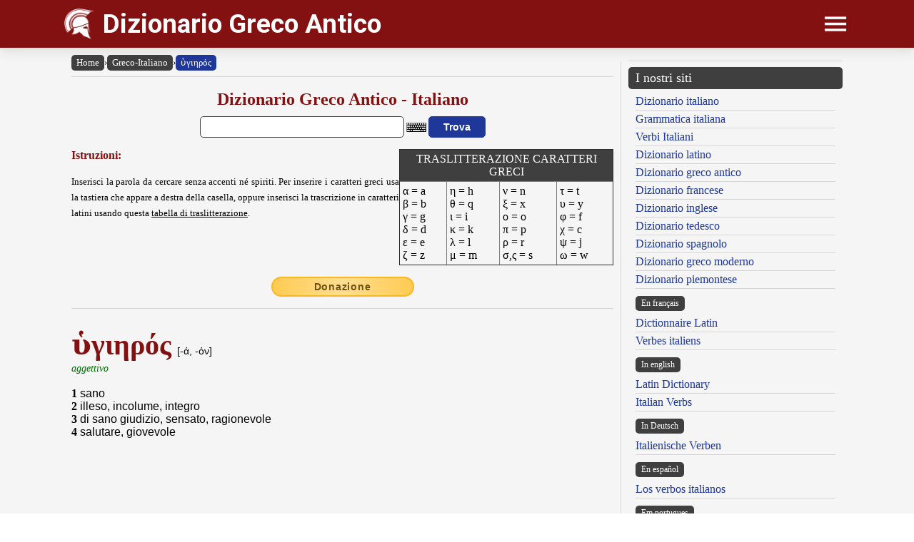

--- FILE ---
content_type: text/html; charset=UTF-8
request_url: https://www.grecoantico.com/dizionario-greco-antico.php?lemma=YGIHROS100
body_size: 10602
content:
<!DOCTYPE html><html lang="en"><head><meta http-equiv="Content-Type" content="text/html; charset=UTF-8"/>
<script>var __ezHttpConsent={setByCat:function(src,tagType,attributes,category,force,customSetScriptFn=null){var setScript=function(){if(force||window.ezTcfConsent[category]){if(typeof customSetScriptFn==='function'){customSetScriptFn();}else{var scriptElement=document.createElement(tagType);scriptElement.src=src;attributes.forEach(function(attr){for(var key in attr){if(attr.hasOwnProperty(key)){scriptElement.setAttribute(key,attr[key]);}}});var firstScript=document.getElementsByTagName(tagType)[0];firstScript.parentNode.insertBefore(scriptElement,firstScript);}}};if(force||(window.ezTcfConsent&&window.ezTcfConsent.loaded)){setScript();}else if(typeof getEzConsentData==="function"){getEzConsentData().then(function(ezTcfConsent){if(ezTcfConsent&&ezTcfConsent.loaded){setScript();}else{console.error("cannot get ez consent data");force=true;setScript();}});}else{force=true;setScript();console.error("getEzConsentData is not a function");}},};</script>
<script>var ezTcfConsent=window.ezTcfConsent?window.ezTcfConsent:{loaded:false,store_info:false,develop_and_improve_services:false,measure_ad_performance:false,measure_content_performance:false,select_basic_ads:false,create_ad_profile:false,select_personalized_ads:false,create_content_profile:false,select_personalized_content:false,understand_audiences:false,use_limited_data_to_select_content:false,};function getEzConsentData(){return new Promise(function(resolve){document.addEventListener("ezConsentEvent",function(event){var ezTcfConsent=event.detail.ezTcfConsent;resolve(ezTcfConsent);});});}</script>
<script>if(typeof _setEzCookies!=='function'){function _setEzCookies(ezConsentData){var cookies=window.ezCookieQueue;for(var i=0;i<cookies.length;i++){var cookie=cookies[i];if(ezConsentData&&ezConsentData.loaded&&ezConsentData[cookie.tcfCategory]){document.cookie=cookie.name+"="+cookie.value;}}}}
window.ezCookieQueue=window.ezCookieQueue||[];if(typeof addEzCookies!=='function'){function addEzCookies(arr){window.ezCookieQueue=[...window.ezCookieQueue,...arr];}}
addEzCookies([{name:"ezoab_477321",value:"mod110; Path=/; Domain=grecoantico.com; Max-Age=7200",tcfCategory:"store_info",isEzoic:"true",},{name:"ezosuibasgeneris-1",value:"9c56c6bd-063e-42a3-5f34-2e87ebf75154; Path=/; Domain=grecoantico.com; Expires=Sun, 17 Jan 2027 15:53:51 UTC; Secure; SameSite=None",tcfCategory:"understand_audiences",isEzoic:"true",}]);if(window.ezTcfConsent&&window.ezTcfConsent.loaded){_setEzCookies(window.ezTcfConsent);}else if(typeof getEzConsentData==="function"){getEzConsentData().then(function(ezTcfConsent){if(ezTcfConsent&&ezTcfConsent.loaded){_setEzCookies(window.ezTcfConsent);}else{console.error("cannot get ez consent data");_setEzCookies(window.ezTcfConsent);}});}else{console.error("getEzConsentData is not a function");_setEzCookies(window.ezTcfConsent);}</script><script type="text/javascript" data-ezscrex='false' data-cfasync='false'>window._ezaq = Object.assign({"edge_cache_status":12,"edge_response_time":312,"url":"https://www.grecoantico.com/dizionario-greco-antico.php?lemma=YGIHROS100"}, typeof window._ezaq !== "undefined" ? window._ezaq : {});</script><script type="text/javascript" data-ezscrex='false' data-cfasync='false'>window._ezaq = Object.assign({"ab_test_id":"mod110"}, typeof window._ezaq !== "undefined" ? window._ezaq : {});window.__ez=window.__ez||{};window.__ez.tf={};</script><script type="text/javascript" data-ezscrex='false' data-cfasync='false'>window.ezDisableAds = true;</script>
<script data-ezscrex='false' data-cfasync='false' data-pagespeed-no-defer>var __ez=__ez||{};__ez.stms=Date.now();__ez.evt={};__ez.script={};__ez.ck=__ez.ck||{};__ez.template={};__ez.template.isOrig=true;__ez.queue=__ez.queue||function(){var e=0,i=0,t=[],n=!1,o=[],r=[],s=!0,a=function(e,i,n,o,r,s,a){var l=arguments.length>7&&void 0!==arguments[7]?arguments[7]:window,d=this;this.name=e,this.funcName=i,this.parameters=null===n?null:w(n)?n:[n],this.isBlock=o,this.blockedBy=r,this.deleteWhenComplete=s,this.isError=!1,this.isComplete=!1,this.isInitialized=!1,this.proceedIfError=a,this.fWindow=l,this.isTimeDelay=!1,this.process=function(){f("... func = "+e),d.isInitialized=!0,d.isComplete=!0,f("... func.apply: "+e);var i=d.funcName.split("."),n=null,o=this.fWindow||window;i.length>3||(n=3===i.length?o[i[0]][i[1]][i[2]]:2===i.length?o[i[0]][i[1]]:o[d.funcName]),null!=n&&n.apply(null,this.parameters),!0===d.deleteWhenComplete&&delete t[e],!0===d.isBlock&&(f("----- F'D: "+d.name),m())}},l=function(e,i,t,n,o,r,s){var a=arguments.length>7&&void 0!==arguments[7]?arguments[7]:window,l=this;this.name=e,this.path=i,this.async=o,this.defer=r,this.isBlock=t,this.blockedBy=n,this.isInitialized=!1,this.isError=!1,this.isComplete=!1,this.proceedIfError=s,this.fWindow=a,this.isTimeDelay=!1,this.isPath=function(e){return"/"===e[0]&&"/"!==e[1]},this.getSrc=function(e){return void 0!==window.__ezScriptHost&&this.isPath(e)&&"banger.js"!==this.name?window.__ezScriptHost+e:e},this.process=function(){l.isInitialized=!0,f("... file = "+e);var i=this.fWindow?this.fWindow.document:document,t=i.createElement("script");t.src=this.getSrc(this.path),!0===o?t.async=!0:!0===r&&(t.defer=!0),t.onerror=function(){var e={url:window.location.href,name:l.name,path:l.path,user_agent:window.navigator.userAgent};"undefined"!=typeof _ezaq&&(e.pageview_id=_ezaq.page_view_id);var i=encodeURIComponent(JSON.stringify(e)),t=new XMLHttpRequest;t.open("GET","//g.ezoic.net/ezqlog?d="+i,!0),t.send(),f("----- ERR'D: "+l.name),l.isError=!0,!0===l.isBlock&&m()},t.onreadystatechange=t.onload=function(){var e=t.readyState;f("----- F'D: "+l.name),e&&!/loaded|complete/.test(e)||(l.isComplete=!0,!0===l.isBlock&&m())},i.getElementsByTagName("head")[0].appendChild(t)}},d=function(e,i){this.name=e,this.path="",this.async=!1,this.defer=!1,this.isBlock=!1,this.blockedBy=[],this.isInitialized=!0,this.isError=!1,this.isComplete=i,this.proceedIfError=!1,this.isTimeDelay=!1,this.process=function(){}};function c(e,i,n,s,a,d,c,u,f){var m=new l(e,i,n,s,a,d,c,f);!0===u?o[e]=m:r[e]=m,t[e]=m,h(m)}function h(e){!0!==u(e)&&0!=s&&e.process()}function u(e){if(!0===e.isTimeDelay&&!1===n)return f(e.name+" blocked = TIME DELAY!"),!0;if(w(e.blockedBy))for(var i=0;i<e.blockedBy.length;i++){var o=e.blockedBy[i];if(!1===t.hasOwnProperty(o))return f(e.name+" blocked = "+o),!0;if(!0===e.proceedIfError&&!0===t[o].isError)return!1;if(!1===t[o].isComplete)return f(e.name+" blocked = "+o),!0}return!1}function f(e){var i=window.location.href,t=new RegExp("[?&]ezq=([^&#]*)","i").exec(i);"1"===(t?t[1]:null)&&console.debug(e)}function m(){++e>200||(f("let's go"),p(o),p(r))}function p(e){for(var i in e)if(!1!==e.hasOwnProperty(i)){var t=e[i];!0===t.isComplete||u(t)||!0===t.isInitialized||!0===t.isError?!0===t.isError?f(t.name+": error"):!0===t.isComplete?f(t.name+": complete already"):!0===t.isInitialized&&f(t.name+": initialized already"):t.process()}}function w(e){return"[object Array]"==Object.prototype.toString.call(e)}return window.addEventListener("load",(function(){setTimeout((function(){n=!0,f("TDELAY -----"),m()}),5e3)}),!1),{addFile:c,addFileOnce:function(e,i,n,o,r,s,a,l,d){t[e]||c(e,i,n,o,r,s,a,l,d)},addDelayFile:function(e,i){var n=new l(e,i,!1,[],!1,!1,!0);n.isTimeDelay=!0,f(e+" ...  FILE! TDELAY"),r[e]=n,t[e]=n,h(n)},addFunc:function(e,n,s,l,d,c,u,f,m,p){!0===c&&(e=e+"_"+i++);var w=new a(e,n,s,l,d,u,f,p);!0===m?o[e]=w:r[e]=w,t[e]=w,h(w)},addDelayFunc:function(e,i,n){var o=new a(e,i,n,!1,[],!0,!0);o.isTimeDelay=!0,f(e+" ...  FUNCTION! TDELAY"),r[e]=o,t[e]=o,h(o)},items:t,processAll:m,setallowLoad:function(e){s=e},markLoaded:function(e){if(e&&0!==e.length){if(e in t){var i=t[e];!0===i.isComplete?f(i.name+" "+e+": error loaded duplicate"):(i.isComplete=!0,i.isInitialized=!0)}else t[e]=new d(e,!0);f("markLoaded dummyfile: "+t[e].name)}},logWhatsBlocked:function(){for(var e in t)!1!==t.hasOwnProperty(e)&&u(t[e])}}}();__ez.evt.add=function(e,t,n){e.addEventListener?e.addEventListener(t,n,!1):e.attachEvent?e.attachEvent("on"+t,n):e["on"+t]=n()},__ez.evt.remove=function(e,t,n){e.removeEventListener?e.removeEventListener(t,n,!1):e.detachEvent?e.detachEvent("on"+t,n):delete e["on"+t]};__ez.script.add=function(e){var t=document.createElement("script");t.src=e,t.async=!0,t.type="text/javascript",document.getElementsByTagName("head")[0].appendChild(t)};__ez.dot=__ez.dot||{};__ez.queue.addFileOnce('/detroitchicago/boise.js', '/detroitchicago/boise.js?gcb=195-1&cb=5', true, [], true, false, true, false);__ez.queue.addFileOnce('/parsonsmaize/abilene.js', '/parsonsmaize/abilene.js?gcb=195-1&cb=e80eca0cdb', true, [], true, false, true, false);__ez.queue.addFileOnce('/parsonsmaize/mulvane.js', '/parsonsmaize/mulvane.js?gcb=195-1&cb=e75e48eec0', true, ['/parsonsmaize/abilene.js'], true, false, true, false);__ez.queue.addFileOnce('/detroitchicago/birmingham.js', '/detroitchicago/birmingham.js?gcb=195-1&cb=539c47377c', true, ['/parsonsmaize/abilene.js'], true, false, true, false);</script>
<script data-ezscrex="false" type="text/javascript" data-cfasync="false">window._ezaq = Object.assign({"ad_cache_level":0,"adpicker_placement_cnt":0,"ai_placeholder_cache_level":0,"ai_placeholder_placement_cnt":-1,"author":"Olivetti Media Communication - Enrico Olivetti","domain":"grecoantico.com","domain_id":477321,"ezcache_level":1,"ezcache_skip_code":0,"has_bad_image":0,"has_bad_words":0,"is_sitespeed":0,"lt_cache_level":0,"response_size":32776,"response_size_orig":26916,"response_time_orig":297,"template_id":5,"url":"https://www.grecoantico.com/dizionario-greco-antico.php?lemma=YGIHROS100","word_count":0,"worst_bad_word_level":0}, typeof window._ezaq !== "undefined" ? window._ezaq : {});__ez.queue.markLoaded('ezaqBaseReady');</script>
<script type='text/javascript' data-ezscrex='false' data-cfasync='false'>
window.ezAnalyticsStatic = true;

function analyticsAddScript(script) {
	var ezDynamic = document.createElement('script');
	ezDynamic.type = 'text/javascript';
	ezDynamic.innerHTML = script;
	document.head.appendChild(ezDynamic);
}
function getCookiesWithPrefix() {
    var allCookies = document.cookie.split(';');
    var cookiesWithPrefix = {};

    for (var i = 0; i < allCookies.length; i++) {
        var cookie = allCookies[i].trim();

        for (var j = 0; j < arguments.length; j++) {
            var prefix = arguments[j];
            if (cookie.indexOf(prefix) === 0) {
                var cookieParts = cookie.split('=');
                var cookieName = cookieParts[0];
                var cookieValue = cookieParts.slice(1).join('=');
                cookiesWithPrefix[cookieName] = decodeURIComponent(cookieValue);
                break; // Once matched, no need to check other prefixes
            }
        }
    }

    return cookiesWithPrefix;
}
function productAnalytics() {
	var d = {"pr":[6,3],"omd5":"126def3fbb1167d413c0957ce1e4d16e","nar":"risk score"};
	d.u = _ezaq.url;
	d.p = _ezaq.page_view_id;
	d.v = _ezaq.visit_uuid;
	d.ab = _ezaq.ab_test_id;
	d.e = JSON.stringify(_ezaq);
	d.ref = document.referrer;
	d.c = getCookiesWithPrefix('active_template', 'ez', 'lp_');
	if(typeof ez_utmParams !== 'undefined') {
		d.utm = ez_utmParams;
	}

	var dataText = JSON.stringify(d);
	var xhr = new XMLHttpRequest();
	xhr.open('POST','/ezais/analytics?cb=1', true);
	xhr.onload = function () {
		if (xhr.status!=200) {
            return;
		}

        if(document.readyState !== 'loading') {
            analyticsAddScript(xhr.response);
            return;
        }

        var eventFunc = function() {
            if(document.readyState === 'loading') {
                return;
            }
            document.removeEventListener('readystatechange', eventFunc, false);
            analyticsAddScript(xhr.response);
        };

        document.addEventListener('readystatechange', eventFunc, false);
	};
	xhr.setRequestHeader('Content-Type','text/plain');
	xhr.send(dataText);
}
__ez.queue.addFunc("productAnalytics", "productAnalytics", null, true, ['ezaqBaseReady'], false, false, false, true);
</script><base href="https://www.grecoantico.com/dizionario-greco-antico.php?lemma=YGIHROS100"/>
    <title>DIZIONARIO GRECO ANTICO - Greco antico - Italiano</title>
    <meta name="description" content="Dizionario Greco Antico: il più grande e più completo dizionario greco antico e di mitologia greca consultabile gratuitamente on line!."/>
    <meta name="keywords" content="dizionario greco antico, vocabolario greco online, dizionario greco, dizionario greco online, dizionario online, dizionario, lingua greca, dizionario, greco, verbi greci, declinazioni greche, coniugazione, declinazione, forme flesse, flessione, grammatica greca, mitologia, mitologia greca, olivetti, dizionari olivetti, enrico olivetti"/>
    <meta name="robots" content="all"/>
    
    <meta http-equiv="Content-Language" content="en"/>
    <meta http-equiv="Keywords" content="dizionario greco antico, vocabolario greco online, dizionario greco, dizionario greco online, dizionario online, dizionario, lingua greca, dizionario, greco, verbi greci, declinazioni greche, coniugazione, declinazione, forme flesse, flessione, grammatica greca, mitologia, mitologia greca, olivetti, dizionari olivetti, enrico olivetti"/>
    <meta name="viewport" content="width=device-width, initial-scale=1.0"/>

    <meta property="og:title" content="DIZIONARIO GRECO ANTICO - Greco antico - Italiano"/>
    <meta property="og:description" content="Dizionario Greco Antico: il più grande e più completo dizionario greco antico e di mitologia greca consultabile gratuitamente on line!."/>
    <meta property="og:image" content="https://www.grecoantico.com/inc/logo-banner.jpg"/>
    
    <meta name="OWNER" content="Arsenia Enriquez"/>
    <meta name="author" content="Olivetti Media Communication - Enrico Olivetti"/>
    <meta name="admin" content="Olivetti Media Communication - Mark Willian Olivetti"/>
    <meta name="developer" content="Olivetti Media Communication - Nazer Castañeda"/>

    <link rel="preconnect" href="https://fonts.googleapis.com"/>
    <link rel="preconnect" href="https://fonts.gstatic.com" crossorigin=""/>
    <link rel="preconnect" href="https://play.google.com"/>
    
    <link href="https://fonts.googleapis.com/css2?family=Roboto:wght@400;500;700&amp;display=swap" rel="stylesheet"/>

    <link rel="stylesheet" href="/inc/greco-antico-v2.css"/>
    <link rel="stylesheet" href="/inc/template.style.default.css" type="text/css"/>
    <link rel="stylesheet" href="/inc/template.style.all.css" type="text/css"/>
    <link rel="stylesheet" href="/inc/template.style.media.css" type="text/css"/>

    
    <script>
        (function(i,s,o,g,r,a,m){i['GoogleAnalyticsObject']=r;i[r]=i[r]||function(){
        (i[r].q=i[r].q||[]).push(arguments)},i[r].l=1*new Date();a=s.createElement(o),
        m=s.getElementsByTagName(o)[0];a.async=1;a.src=g;m.parentNode.insertBefore(a,m)
        })(window,document,'script','//www.google-analytics.com/analytics.js','ga');

        ga('create', 'UA-64726686-1', 'auto');
        ga('require', 'displayfeatures')
        ga('send', 'pageview');
    </script>
    
    <link rel="stylesheet" href="/inc/virtual-keyboard.css" type="text/css"/>
    <script src="/inc/virtual-keyboard.js" type="text/javascript" defer=""></script>
    <script type="text/javascript">
        document.addEventListener("keydown", function(event) {
            if (document.activeElement == document.getElementById("txt_grk") 
            || document.activeElement == document.getElementById("txt_browse")) {
                return;
            }
            document.getElementById("txt_grk").focus();
        });
    </script>
<link rel='canonical' href='https://grecoantico.com/dizionario-greco-antico.php?lemma=YGIHROS100' />
<script type='text/javascript'>
var ezoTemplate = 'orig_site';
var ezouid = '1';
var ezoFormfactor = '1';
</script><script data-ezscrex="false" type='text/javascript'>
var soc_app_id = '0';
var did = 477321;
var ezdomain = 'grecoantico.com';
var ezoicSearchable = 1;
</script>
<script async data-ezscrex="false" data-cfasync="false" src="//www.humix.com/video.js"></script></head>
<body lang="en" id="body">


<div class="container">

    <div id="header">
        <div class="header-wrapper">
            <div class="header-container">
                <div class="brand">
                    <div class="logo-container">
                        <a href="https://www.grecoantico.com">
                            <img id="logoImage" src="/inc/logo-dizionario.png" width="42px" height="43px" alt="Dizionario Greco Antico" title="Dizionario Greco Antico"/>
                        </a>
                    </div>
                    <a class="site-name" href="https://www.grecoantico.com">Dizionario Greco Antico</a>
                </div>

                <div class="button-container">
                    <div id="appButton">
                        <img id="menuButton" src="/inc/menu.png" width="40px" height="30px" alt="Menu"/>
                    </div>
                </div>
            </div>
        </div>
        <div class="navigation-wrapper">
            <div id="navigation">
                <div class="navigation-content">

                    <div class="navigation-row">

                        <div class="navigation-item">
                            <a class="nav-title" href="/index.php">Home</a>
                            <a class="nav-title" href="/dizionario-greco-antico.php">Dizionario</a>
                            <ul>
                                <li><a class="nav-link" href="/dizionario-greco-antico.php">Greco Antico - Italiano</a></li>
                                <li><a class="nav-link" href="/dizionario-italiano-greco-antico.php">Italiano - Greco Antico</a></li>
                                <li><a class="nav-link" href="/dizionario-greco-antico-istruzioni.php">Istruzioni consultazione</a></li>
                                <li><a class="nav-link" href="/traslitterazione-greco-antico-betacode.php">Tabella di traslitterazione</a></li>
                                <li><a class="nav-link" href="/dizionario-greco-antico-abbreviazioni.php">Abbreviazioni</a></li>
                                <li><a class="nav-link" href="/dizionario-greco-antico-bibliografia.php">Note bibliografiche</a></li>
                            </ul>
                        </div>

                        <div class="navigation-item">
                            <a class="nav-title" href="#">Lingua e grammatica</a>
                            <ul>
                                <li><a class="nav-link" href="/coniugatore-greco-antico.php">Coniugatore / Declinatore</a></li>
                            </ul>
                            <a class="nav-title" href="/mitologia-greca.php">Mitologia greca e romana</a>
                        </div>

                        <div class="navigation-item">
                            <a class="nav-title" href="#">Risorse</a>
                            <ul>
                                <li><a class="nav-link" href="/mitologia-corrispondenze.php">Dèi greci e romani</a></li>
                                <li><a class="nav-link" href="/dizionario-greco-antico-numeri-greci.php">La numerazione greca</a></li>
                                <li><a class="nav-link" href="/dizionario-greco-antico-misure-lunghezza.php">Misure di lunghezza</a></li>
                                <li><a class="nav-link" href="/dizionario-greco-antico-misure-superficie.php">Misure di superficie</a></li>
                                <li><a class="nav-link" href="/dizionario-greco-antico-misure-capacita.php">Misure di capacità</a></li>
                                <li><a class="nav-link" href="/dizionario-greco-antico-misure-massa.php">Misure di peso</a></li>
                                <li><a class="nav-link" href="/dizionario-greco-antico-monete.php">Unità di conto e monete</a></li>
                                <li><a class="nav-link" href="/dizionario-greco-antico-calendario.php">Calendario dei greci</a></li>
                                <li><a class="nav-link" href="/installare-font-greci.php">Installare font greci</a></li>
                            </ul>
                        </div>

                        <div class="navigation-item">
                            <a class="nav-title" href="#">Utilità</a>
                            <ul>
                                <li><a class="nav-link" href="/dizionario-greco-antico-link.php">I nostri link</a></li>
                                <li><a class="nav-link" href="/dizionario-greco-antico-site-map.php">Mappa del sito</a></li>
                            </ul>
                            <a class="nav-title" href="/dizionario-greco-antico-chi-siamo.php">Chi siamo</a>
                            <ul>
                                <li><a class="nav-link" href="/dizionario-greco-antico-chi-siamo.php">Chi siamo</a></li>
                                <li><a class="nav-link" href="/dizionario-greco-antico-termini.php">Termini e condizioni</a></li>
                                <li><a class="nav-link" href="/dizionario-greco-antico-privacy.php">Informativa sulla privacy</a></li>
                                <li><a class="nav-link" href="/dizionario-greco-antico-contact.php">Modulo di contatto</a></li>
                            </ul>
                        </div>

                    </div>

                </div>
            </div>
        </div>
    </div>

    <div id="main">
        <div class="content">
            <div class="left-content">
                <div id="breadcrumbs"><a href="https://www.grecoantico.com">Home</a><span class="separator">›</span><a href="https://www.grecoantico.com/dizionario-greco-antico.php">Greco-Italiano</a><span class="separator">›</span><a class="background-primary" href="https://www.grecoantico.com/dizionario-greco-antico.php?lemma=YGIHROS100">ὑγιηρός</a></div><hr/>
<!-- greek-italian form -->
<div class="section mb-3">
    <div class="col">
        <h2 class="formSearchTitle">
            <label for="txt_grk">Dizionario Greco Antico - Italiano</label>
        </h2>
        <div class="formSearchWidth">
            <form name="dizionario" method="GET" action="https://www.grecoantico.com/dizionario-greco-antico.php">
                <div class="formSearchBody">
                    <input name="parola" id="txt_grk" class="formSearchInput keyboardInput" type="text" value="" required=""/>
                    <input class="formSearchButton" value="Trova" type="submit"/>
                </div>
            </form>
        </div>
    </div>
</div>
<div class="section gap mb-3">
    <div class="col">
        <h4>Istruzioni:</h4>
        <p align="justify">
            <span class="smaller">Inserisci la parola da cercare senza accenti né spiriti. Per inserire i caratteri greci usa la tastiera che appare a destra della casella, oppure inserisci la trascrizione in caratteri latini usando questa <u>tabella di traslitterazione</u>.</span>
        </p>
    </div>
    <div class="col">
        <table class="margin-center border-collapse" width="300" border="1">
            <tbody><tr>
                <td class="background-secondary text-white p-1" colspan="4" align="center">TRASLITTERAZIONE CARATTERI GRECI</td>
            </tr>
            <tr>
                <td class="p-1" align="left" valign="top">α = a<br/>β = b<br/>γ = g<br/>δ = d<br/>ε = e<br/>ζ = z<br/></td>
                <td class="p-1" align="left" valign="top">η = h<br/>θ = q<br/>ι = i<br/>κ = k<br/>λ = l<br/>μ = m<br/></td>
                <td class="p-1" align="left" valign="top">ν = n<br/>ξ = x<br/>ο = o<br/>π = p<br/>ρ = r<br/>σ,ς = s<br/></td>
                <td class="p-1" align="left" valign="top">τ = t<br/>υ = y<br/>φ = f<br/>χ = c<br/>ψ = j<br/>ω = w<br/></td>
            </tr>
        </tbody></table>
    </div>
</div>
<!-- /greek-italian form -->
<div class="text-center mb-3"><a class="donateButton" target="_blank" href="https://donorbox.org/olivetti-media-communication-donazione?default_interval=m">Donazione</a></div><hr size="1"/><div id="wrapper"><div id="ads_right">
<!-- Ezoic - _CENTER1 - under_page_title -->
<div id="ezoic-pub-ad-placeholder-128"></div>
<!-- End Ezoic - _CENTER1 - under_page_title -->
</div><div id="myth"><br/><span class="lemma">ὑγιηρός</span>  <span class="paradigma">[-ά, -όν]</span><br/>
<span class="grammatica">aggettivo</span><br/><br/>
<b>1</b> <span class="italiano">sano</span><br/>
<b>2</b> <span class="italiano">illeso, incolume, integro</span><br/>
<b>3</b> <span class="italiano">di sano giudizio, sensato, ragionevole</span><br/>
<b>4</b> <span class="italiano">salutare, giovevole</span><br/>
</div>
</div><br/><div class="p-2 text-center small">Hai problemi con i font greci? <a href="/installare-font-greci.php">CLICCA QUI</a></div><hr size="1"/>
        <div class="section-fixed gap">
            <div class="col text-left"><a class="pagination-link background-primary" href="/dizionario-greco-antico.php?lemma=YGIHRHS100">‹ ὑγιηρής</a>
</div>
            <div class="col text-right"><a class="pagination-link background-primary" href="/dizionario-greco-antico.php?lemma=YGIHS100">ὑγιής ›</a>
</div>
        </div>
    <hr size="1"/>
<br/><div class="text-center"><h3 class="mb-1">Sfoglia il dizionario</h3>
<div class="browser-letter-container"><a class="browser-letter-link" href="/dizionario-greco-antico.php?browse=A">Α</a>
<a class="browser-letter-link" href="/dizionario-greco-antico.php?browse=B">Β</a>
<a class="browser-letter-link" href="/dizionario-greco-antico.php?browse=G">Γ</a>
<a class="browser-letter-link" href="/dizionario-greco-antico.php?browse=D">Δ</a>
<a class="browser-letter-link" href="/dizionario-greco-antico.php?browse=E">Ε</a>
<a class="browser-letter-link" href="/dizionario-greco-antico.php?browse=Z">Ζ</a>
<a class="browser-letter-link" href="/dizionario-greco-antico.php?browse=H">Η</a>
<a class="browser-letter-link" href="/dizionario-greco-antico.php?browse=Q">Θ</a>
<a class="browser-letter-link" href="/dizionario-greco-antico.php?browse=I">Ι</a>
<a class="browser-letter-link" href="/dizionario-greco-antico.php?browse=K">Κ</a>
<a class="browser-letter-link" href="/dizionario-greco-antico.php?browse=L">Λ</a>
<a class="browser-letter-link" href="/dizionario-greco-antico.php?browse=M">Μ</a>
<a class="browser-letter-link" href="/dizionario-greco-antico.php?browse=N">Ν</a>
<a class="browser-letter-link" href="/dizionario-greco-antico.php?browse=X">Ξ</a>
<a class="browser-letter-link" href="/dizionario-greco-antico.php?browse=O">Ο</a>
<a class="browser-letter-link" href="/dizionario-greco-antico.php?browse=P">Π</a>
<a class="browser-letter-link" href="/dizionario-greco-antico.php?browse=R">Ρ</a>
<a class="browser-letter-link" href="/dizionario-greco-antico.php?browse=S">Σ</a>
<a class="browser-letter-link" href="/dizionario-greco-antico.php?browse=T">Τ</a>
<a class="browser-letter-link" href="/dizionario-greco-antico.php?browse=Y">Υ</a>
<a class="browser-letter-link" href="/dizionario-greco-antico.php?browse=F">Φ</a>
<a class="browser-letter-link" href="/dizionario-greco-antico.php?browse=C">Χ</a>
<a class="browser-letter-link" href="/dizionario-greco-antico.php?browse=J">Ψ</a>
<a class="browser-letter-link" href="/dizionario-greco-antico.php?browse=W">Ω</a>
</div></div><hr size="1"/>
<div class="section">
<div class="col flex-basis-50"><div class="mini-browse-cell "><span class="br_greco"><a class="adv" href="/dizionario-greco-antico.php?lemma=YGIEIA100">ὑγίεια <span class="grm_grk small">[-ας, ἡ]</span></a></span></div>
<div class="mini-browse-cell background-stripe"><span class="br_greco"><a class="adv" href="/dizionario-greco-antico.php?lemma=YGIEINOS100">ὑγιεινός <span class="grm_grk small">[-ή, -όν]</span></a></span></div>
<div class="mini-browse-cell "><span class="br_greco"><a class="adv" href="/dizionario-greco-antico.php?lemma=YGIEINWS100">ὑγιεινῶς <span class="grm_grk small">[avv.]</span></a></span></div>
<div class="mini-browse-cell background-stripe"><span class="br_greco"><a class="adv" href="/dizionario-greco-antico.php?lemma=YGIEIS100">ὑγίεις <span class="grm_grk small">...</span></a></span></div>
<div class="mini-browse-cell "><span class="br_greco"><a class="adv" href="/dizionario-greco-antico.php?lemma=YGIHRHS100">ὑγιηρής <span class="grm_grk small">agg</span></a></span></div>
<div class="mini-browse-cell background-stripe"><span class="br_greco text-red text-bold">ὑγιηρός <span class="grm_grk small">[-ά, -όν]</span></span></div>
<div class="mini-browse-cell "><span class="br_greco"><a class="adv" href="/dizionario-greco-antico.php?lemma=YGIHS100">ὑγιής <span class="grm_grk small">[-ές]</span></a></span></div>
<div class="mini-browse-cell background-stripe"><span class="br_greco"><a class="adv" href="/dizionario-greco-antico.php?lemma=YGIWS100">ὑγιῶς <span class="grm_grk small">[avv.]</span></a></span></div>
<div class="mini-browse-cell "><span class="br_greco"><a class="adv" href="/dizionario-greco-antico.php?lemma=YGRA100">ὑγρά <span class="grm_grk small">[-ᾶς, ἡ]</span></a></span></div>
<div class="mini-browse-cell background-stripe"><span class="br_greco"><a class="adv" href="/dizionario-greco-antico.php?lemma=YGRAINW100">ὑγραίνω <span class="grm_grk small">[v.]</span></a></span></div>
</div>
<div class="col flex-basis-50"><div class="mini-browse-cell "><span class="br_greco"><a class="adv" href="/dizionario-greco-antico.php?lemma=YGRH100">ὑγρή <span class="grm_grk small">[ἡ]</span></a></span></div>
<div class="mini-browse-cell background-stripe"><span class="br_greco"><a class="adv" href="/dizionario-greco-antico.php?lemma=YGROQHRIKH100">ὑγροθηρική <span class="grm_grk small">[ἡ]</span></a></span></div>
<div class="mini-browse-cell "><span class="br_greco"><a class="adv" href="/dizionario-greco-antico.php?lemma=YGROMELHS100">ὑγρομελής <span class="grm_grk small">[-ές]</span></a></span></div>
<div class="mini-browse-cell background-stripe"><span class="br_greco"><a class="adv" href="/dizionario-greco-antico.php?lemma=YGRON100">ὑγρόν <span class="grm_grk small">[τό]</span></a></span></div>
<div class="mini-browse-cell "><span class="br_greco"><a class="adv" href="/dizionario-greco-antico.php?lemma=YGROS100">ὑγρός <span class="grm_grk small">[-ά, -όν]</span></a></span></div>
<div class="mini-browse-cell background-stripe"><span class="br_greco"><a class="adv" href="/dizionario-greco-antico.php?lemma=YGROTHS100">ὑγρότης <span class="grm_grk small">[-ητος, ἡ]</span></a></span></div>
<div class="mini-browse-cell "><span class="br_greco"><a class="adv" href="/dizionario-greco-antico.php?lemma=YGROTROFIKOS100">ὑγροτροφικός <span class="grm_grk small">[-ή, -όν]</span></a></span></div>
<div class="mini-browse-cell background-stripe"><span class="br_greco"><a class="adv" href="/dizionario-greco-antico.php?lemma=YGROFQOGGOS100">ὑγρόφθογγος <span class="grm_grk small">[-ον]</span></a></span></div>
<div class="mini-browse-cell "><span class="br_greco"><a class="adv" href="/dizionario-greco-antico.php?lemma=YGRWSSW100">ὑγρώσσω <span class="grm_grk small">[v.]</span></a></span></div>
<div class="mini-browse-cell background-stripe"><span class="br_greco"><a class="adv" href="/dizionario-greco-antico.php?lemma=YDARHS100">ὑδαρής <span class="grm_grk small">[-ές]</span></a></span></div>
</div>
</div>
<hr size="1"/>

<!-- Greek browser form -->
<form name="browser" method="GET" action="https://www.grecoantico.com/dizionario-greco-antico.php">
    <div class="formSearchBody flex-wrap">
        <span class="display-inline-block mv-2 smaller"><label for="txt_browse">Sfoglia il dizionario greco italiano a partire da:</label></span>
        <input name="browse" id="txt_browse" class="formBrowseInput keyboardInput" type="text" size="15" required=""/>
        <input class="formSearchButton m-0" value="Trova" type="submit"/>
    </div>
</form>
<!-- /Greek browser form -->
<hr size="1"/><div class="text-center">
<!-- Ezoic - _CENTER3 - longer_content -->
<div id="ezoic-pub-ad-placeholder-130"></div>
<!-- End Ezoic - _CENTER3 - longer_content -->
</div>
<span class="cache">{{ID:YGIHROS100}}</span><br/><span class="cache">---CACHE---</span><br/>            </div>
            <div class="middle-divider">
                <div class="border"></div>
            </div>
            <div class="right-content">
                <div class="text-center">
<!-- Ezoic - _RIGHT1 - sidebar -->
<div id="ezoic-pub-ad-placeholder-125"></div>
<!-- End Ezoic - _RIGHT1 - sidebar -->
 </div>
                <hr/>

                <div class="our-sites-title">I nostri siti</div>
                <ul>
                    <li><a class="adv" href="https://www.dizionario-italiano.it" title="Dizionario italiano" target="_blank">Dizionario italiano</a></li>
                    <li><a class="adv" href="https://www.dizionario-italiano.it/grammatica-italiana.php" title="Grammatica italiana" target="_blank">Grammatica italiana</a></li>
                    <li><a class="adv" href="https://www.italian-verbs.com/verbi-italiani/coniugazione.php" title="Coniugatore verbi italiani" target="_blank">Verbi Italiani</a></li>
                    <li><a class="adv" href="https://www.dizionario-latino.com" title="Dizionario latino" target="_blank">Dizionario latino</a></li>
                    <li><a class="adv" href="https://www.grecoantico.com" title="Dizionario greco antico" target="_blank">Dizionario greco antico</a></li>
                    <li><a class="adv" href="https://www.dizionario-francese.com" title="Dizionario francese" target="_blank">Dizionario francese</a></li>
                    <li><a class="adv" href="https://www.dizionario-inglese.com" title="Dizionario inglese" target="_blank">Dizionario inglese</a></li>
                    <li><a class="adv" href="https://www.dizionario-tedesco.com" title="Dizionario tedesco" target="_blank">Dizionario tedesco</a></li>
                    <li><a class="adv" href="https://www.dizionario-spagnolo.com" title="Dizionario spagnolo" target="_blank">Dizionario spagnolo</a></li>
                    <li><a class="adv" href="https://www.grecomoderno.com" title="Dizionario greco moderno" target="_blank">Dizionario greco moderno</a></li>
                    <li><a class="adv" href="https://www.piemonteis.com" title="Dizionario piemontese" target="_blank">Dizionario piemontese</a></li>
                </ul>

                <div class="our-sites-subtitle">En français</div>
                <ul>
                    <li><a class="adv" href="https://www.grand-dictionnaire-latin.com" title="Dictionnaire Latin, conjugueur, declinaison latin" target="_blank">Dictionnaire Latin</a></li>
                    <li><a class="adv" href="https://www.italian-verbs.com/verbes-italiens/conjugaison.php" title="Conjugueur, conjugaison Verbes Italiens" target="_blank">Verbes italiens</a></li>
                </ul>
                
                <div class="our-sites-subtitle">In english</div>
                <ul>
                    <li><a class="adv" href="https://www.online-latin-dictionary.com" title="Latin Dictionary conjugator declension" target="_blank">Latin Dictionary</a></li>
                    <li><a class="adv" href="https://www.italian-verbs.com/italian-verbs/conjugation.php" title="Italian Verbs Conjugation Conjugator" target="_blank">Italian Verbs</a></li>
                </ul>
                
                <div class="our-sites-subtitle">In Deutsch</div>
                <ul>
                    <li><a class="adv" href="https://www.italian-verbs.com/italienische-verben/konjugation.php" title="Italienische Verben Konjugation Konjugator" target="_blank">Italienische Verben</a></li>
                </ul>
                
                <div class="our-sites-subtitle">En español</div>
                <ul>
                    <li><a class="adv" href="https://www.italian-verbs.com/los-verbos-italianos/conjugacion.php" title="Conjugación Conjugador Verbos Italianos" target="_blank">Los verbos italianos</a></li>
                </ul>
                
                <div class="our-sites-subtitle">Em portugues</div>
                <ul>
                    <li><a class="adv" href="https://www.italian-verbs.com/os-verbos-italianos/conjugacao.php" title="Conjugaçao Conjugador Verbos Italianos" target="_blank">Os verbos italianos</a></li>
                </ul>
                
                <div class="our-sites-subtitle">По русски</div>
                <ul>
                    <li><a class="adv" href="https://www.italian-verbs.com/italyanskiye-glagoly/konyugatsiya.php" title="Спряжение итальянских глаголов" target="_blank">Итальянские глаголы</a></li>
                </ul>
                
                <div class="our-sites-subtitle">Στα ελληνικά</div>
                <ul>
                    <li><a class="adv" href="https://www.italikolexiko.com" title="Ιταλοελληνικό Ελληνοιταλικό Ιταλικό Λεξικό" target="_blank">Ιταλικό Λεξικό</a></li>
                </ul>
                
                <div class="our-sites-subtitle">Ën piemontèis</div>
                <ul class="mb-3">
                    <li><a class="adv" href="https://www.piemonteis.com" title="Dissionari piemontèis, Dizionario piemontese" target="_blank">Dissionari piemontèis</a></li>
                </ul>

                <div class="our-sites-title">Le nostre applicazioni mobili</div>
                <div class="our-sites-subtitle">Android</div>
                <ul class="mb-3">
                    <li><a class="adv" href="https://play.google.com/store/apps/details?id=com.omc.olivettidizionarioitaliano" title="Dizionario italiano" target="_blank">Dizionario italiano</a></li>
                </ul>

                <div class="text-center">
<!-- Ezoic - _RIGHT2 - sidebar_floating_1 -->
<div id="ezoic-pub-ad-placeholder-126"></div>
<!-- End Ezoic - _RIGHT2 - sidebar_floating_1 -->
 </div>
            </div>
        </div>
    </div>

    <div id="footer">
        <div class="footer-content">
            <div class="footer-top">© 2007-2029 - Tutti i diritti riservati - Olivetti Media Communication</div>
            <div class="footer-bottom">DIZIONARIO GRECO ANTICO OLIVETTI e MITOLOGIA GRECA a cura di Enrico Olivetti <span class="small">(II edizione 2015)</span></div>
        </div>
    </div>

</div>

<script src="https://ajax.googleapis.com/ajax/libs/jquery/3.7.1/jquery.min.js" defer=""></script>
<script src="/inc/template.script.js" type="text/javascript" defer=""></script>
<script src="/inc/greco-antico-v2.js" type="text/javascript" defer=""></script>


<script data-ezscrex="false" data-cfasync="false">
		window.humixPlayers = window.humixPlayers || [];
		window.humixPlayers.push({ target: 'autoinsert', isGenerated: true });
	</script><script data-cfasync="false">function _emitEzConsentEvent(){var customEvent=new CustomEvent("ezConsentEvent",{detail:{ezTcfConsent:window.ezTcfConsent},bubbles:true,cancelable:true,});document.dispatchEvent(customEvent);}
(function(window,document){function _setAllEzConsentTrue(){window.ezTcfConsent.loaded=true;window.ezTcfConsent.store_info=true;window.ezTcfConsent.develop_and_improve_services=true;window.ezTcfConsent.measure_ad_performance=true;window.ezTcfConsent.measure_content_performance=true;window.ezTcfConsent.select_basic_ads=true;window.ezTcfConsent.create_ad_profile=true;window.ezTcfConsent.select_personalized_ads=true;window.ezTcfConsent.create_content_profile=true;window.ezTcfConsent.select_personalized_content=true;window.ezTcfConsent.understand_audiences=true;window.ezTcfConsent.use_limited_data_to_select_content=true;window.ezTcfConsent.select_personalized_content=true;}
function _clearEzConsentCookie(){document.cookie="ezCMPCookieConsent=tcf2;Domain=.grecoantico.com;Path=/;expires=Thu, 01 Jan 1970 00:00:00 GMT";}
_clearEzConsentCookie();if(typeof window.__tcfapi!=="undefined"){window.ezgconsent=false;var amazonHasRun=false;function _ezAllowed(tcdata,purpose){return(tcdata.purpose.consents[purpose]||tcdata.purpose.legitimateInterests[purpose]);}
function _handleConsentDecision(tcdata){window.ezTcfConsent.loaded=true;if(!tcdata.vendor.consents["347"]&&!tcdata.vendor.legitimateInterests["347"]){window._emitEzConsentEvent();return;}
window.ezTcfConsent.store_info=_ezAllowed(tcdata,"1");window.ezTcfConsent.develop_and_improve_services=_ezAllowed(tcdata,"10");window.ezTcfConsent.measure_content_performance=_ezAllowed(tcdata,"8");window.ezTcfConsent.select_basic_ads=_ezAllowed(tcdata,"2");window.ezTcfConsent.create_ad_profile=_ezAllowed(tcdata,"3");window.ezTcfConsent.select_personalized_ads=_ezAllowed(tcdata,"4");window.ezTcfConsent.create_content_profile=_ezAllowed(tcdata,"5");window.ezTcfConsent.measure_ad_performance=_ezAllowed(tcdata,"7");window.ezTcfConsent.use_limited_data_to_select_content=_ezAllowed(tcdata,"11");window.ezTcfConsent.select_personalized_content=_ezAllowed(tcdata,"6");window.ezTcfConsent.understand_audiences=_ezAllowed(tcdata,"9");window._emitEzConsentEvent();}
function _handleGoogleConsentV2(tcdata){if(!tcdata||!tcdata.purpose||!tcdata.purpose.consents){return;}
var googConsentV2={};if(tcdata.purpose.consents[1]){googConsentV2.ad_storage='granted';googConsentV2.analytics_storage='granted';}
if(tcdata.purpose.consents[3]&&tcdata.purpose.consents[4]){googConsentV2.ad_personalization='granted';}
if(tcdata.purpose.consents[1]&&tcdata.purpose.consents[7]){googConsentV2.ad_user_data='granted';}
if(googConsentV2.analytics_storage=='denied'){gtag('set','url_passthrough',true);}
gtag('consent','update',googConsentV2);}
__tcfapi("addEventListener",2,function(tcdata,success){if(!success||!tcdata){window._emitEzConsentEvent();return;}
if(!tcdata.gdprApplies){_setAllEzConsentTrue();window._emitEzConsentEvent();return;}
if(tcdata.eventStatus==="useractioncomplete"||tcdata.eventStatus==="tcloaded"){if(typeof gtag!='undefined'){_handleGoogleConsentV2(tcdata);}
_handleConsentDecision(tcdata);if(tcdata.purpose.consents["1"]===true&&tcdata.vendor.consents["755"]!==false){window.ezgconsent=true;(adsbygoogle=window.adsbygoogle||[]).pauseAdRequests=0;}
if(window.__ezconsent){__ezconsent.setEzoicConsentSettings(ezConsentCategories);}
__tcfapi("removeEventListener",2,function(success){return null;},tcdata.listenerId);if(!(tcdata.purpose.consents["1"]===true&&_ezAllowed(tcdata,"2")&&_ezAllowed(tcdata,"3")&&_ezAllowed(tcdata,"4"))){if(typeof __ez=="object"&&typeof __ez.bit=="object"&&typeof window["_ezaq"]=="object"&&typeof window["_ezaq"]["page_view_id"]=="string"){__ez.bit.Add(window["_ezaq"]["page_view_id"],[new __ezDotData("non_personalized_ads",true),]);}}}});}else{_setAllEzConsentTrue();window._emitEzConsentEvent();}})(window,document);</script><script defer src="https://static.cloudflareinsights.com/beacon.min.js/vcd15cbe7772f49c399c6a5babf22c1241717689176015" integrity="sha512-ZpsOmlRQV6y907TI0dKBHq9Md29nnaEIPlkf84rnaERnq6zvWvPUqr2ft8M1aS28oN72PdrCzSjY4U6VaAw1EQ==" data-cf-beacon='{"version":"2024.11.0","token":"4bb734d516de494aaacec14f436775c7","r":1,"server_timing":{"name":{"cfCacheStatus":true,"cfEdge":true,"cfExtPri":true,"cfL4":true,"cfOrigin":true,"cfSpeedBrain":true},"location_startswith":null}}' crossorigin="anonymous"></script>
</body></html>

--- FILE ---
content_type: text/javascript
request_url: https://www.grecoantico.com/humix/inline_embed
body_size: 8093
content:
var ezS = document.createElement("link");ezS.rel="stylesheet";ezS.type="text/css";ezS.href="//go.ezodn.com/ezvideo/ezvideojscss.css?cb=185";document.head.appendChild(ezS);
var ezS = document.createElement("link");ezS.rel="stylesheet";ezS.type="text/css";ezS.href="//go.ezodn.com/ezvideo/ezvideocustomcss.css?cb=477321-0-185";document.head.appendChild(ezS);
window.ezVideo = {"appendFloatAfterAd":false,"language":"en","titleString":"","titleOption":"","autoEnableCaptions":false}
var ezS = document.createElement("script");ezS.src="//vjs.zencdn.net/vttjs/0.14.1/vtt.min.js";document.head.appendChild(ezS);
(function() {
		let ezInstream = {"prebidBidders":[{"bidder":"criteo","params":{"networkId":7987,"pubid":"101496","video":{"playbackmethod":[2,6]}},"ssid":"10050"},{"bidder":"onetag","params":{"pubId":"62499636face9dc"},"ssid":"11291"},{"bidder":"openx","params":{"delDomain":"ezoic-d.openx.net","unit":"560605963"},"ssid":"10015"},{"bidder":"pubmatic","params":{"adSlot":"Ezoic_default_video","publisherId":"156983"},"ssid":"10061"},{"bidder":"rubicon","params":{"accountId":21150,"siteId":269072,"video":{"language":"en","size_id":201},"zoneId":3326304},"ssid":"10063"},{"bidder":"smartadserver","params":{"formatId":117670,"networkId":4503,"pageId":1696160,"siteId":557984},"ssid":"11335"},{"bidder":"triplelift","params":{"inventoryCode":"ezoic_RON_instream"},"ssid":"11296"},{"bidder":"trustedstack","params":{"cid":"TS6AW3770","crid":"852227197"},"ssid":"11396"},{"bidder":"ttd","params":{"publisherId":"bbf4d087909d6f432da4dd9f94ea14f5","supplySourceId":"ezoic"},"ssid":"11384"},{"bidder":"vidazoo","params":{"cId":"652646d136d29ed957788c6d","pId":"59ac17c192832d0011283fe3"},"ssid":"11372"},{"bidder":"yieldmo","params":{"placementId":"3159086761833865258"},"ssid":"11315"},{"bidder":"adyoulike_i_s2s","params":{"placement":"b74dd1bf884ad15f7dc6fca53449c2db"},"ssid":"11314"},{"bidder":"amx_i_s2s","params":{"tagid":"JreGFOmAO"},"ssid":"11290"},{"bidder":"appnexus_i_s2s","params":{"placementId":34440988},"ssid":"10087"},{"bidder":"cadent_aperture_mx_i_s2s","params":{"tagid":"178315"},"ssid":"11389"},{"bidder":"criteo_i_s2s","params":{"networkId":12274,"pubid":"104211","video":{"playbackmethod":[2,6]}},"ssid":"10050"},{"bidder":"gumgum_i_s2s","params":{"zone":"xw4fad9t"},"ssid":"10079"},{"bidder":"inmobi_i_s2s","params":{"plc":"10000291684"},"ssid":"11387"},{"bidder":"insticator_i_s2s","params":{"adUnitId":"01JHZ942AK7FVME47QN5B0N0P4","publisherId":"f466dda6-51fa-4d9d-b3e8-0dbc76e8ac97"},"ssid":"11381"},{"bidder":"medianet_i_s2s","params":{"cid":"8CUPV1T76","crid":"578781359"},"ssid":"11307"},{"bidder":"onetag_i_s2s","params":{"pubId":"62499636face9dc"},"ssid":"11291"},{"bidder":"openx_i_s2s","params":{"delDomain":"ezoic-d.openx.net","unit":"559783386"},"ssid":"10015"},{"bidder":"pubmatic_i_s2s","params":{"adSlot":"Ezoic_default_video","publisherId":"156983"},"ssid":"10061"},{"bidder":"rubicon_i_s2s","params":{"accountId":21150,"siteId":421616,"video":{"language":"en","size_id":201},"zoneId":2495262},"ssid":"10063"},{"bidder":"sharethrough_i_s2s","params":{"pkey":"kgPoDCWJ3LoAt80X9hF5eRLi"},"ssid":"11309"},{"bidder":"smartadserver_i_s2s","params":{"formatId":117670,"networkId":4503,"pageId":1696160,"siteId":557984},"ssid":"11335"},{"bidder":"sonobi_i_s2s","params":{"TagID":"86985611032ca7924a34"},"ssid":"10048"},{"bidder":"triplelift_i_s2s","params":{"inventoryCode":"ezoic_RON_instream_PbS2S"},"ssid":"11296"},{"bidder":"trustedstack_i_s2s","params":{"cid":"TS9HJFH44","crid":"944965478"},"ssid":"11396"},{"bidder":"unruly_i_s2s","params":{"siteId":235071},"ssid":"10097"},{"bidder":"vidazoo_i_s2s","params":{"cId":"68415a84f0bd2a2f4a824fae","pId":"59ac17c192832d0011283fe3"},"ssid":"11372"},{"bidder":"zeta_global_ssp_i_s2s","params":{"sid":579},"ssid":"11399"}],"apsSlot":{"slotID":"instream_desktop_na_Video","divID":"","slotName":"","mediaType":"video","sizes":[[400,300],[640,390],[390,640],[320,480],[480,320],[400,225],[640,360],[768,1024],[1024,768],[640,480]],"slotParams":{}},"allApsSlots":[{"Slot":{"slotID":"AccompanyingContent_640x360v_5-60seconds_Off_NoSkip","divID":"","slotName":"","mediaType":"video","sizes":[[400,300],[640,390],[390,640],[320,480],[480,320],[400,225],[640,360],[768,1024],[1024,768],[640,480]],"slotParams":{}},"Duration":60},{"Slot":{"slotID":"AccompanyingContent_640x360v_5-60seconds_Off_Skip","divID":"","slotName":"","mediaType":"video","sizes":[[400,300],[640,390],[390,640],[320,480],[480,320],[400,225],[640,360],[768,1024],[1024,768],[640,480]],"slotParams":{}},"Duration":60},{"Slot":{"slotID":"AccompanyingContent_640x360v_5-30seconds_Off_NoSkip","divID":"","slotName":"","mediaType":"video","sizes":[[400,300],[640,390],[390,640],[320,480],[480,320],[400,225],[640,360],[768,1024],[1024,768],[640,480]],"slotParams":{}},"Duration":30},{"Slot":{"slotID":"AccompanyingContent_640x360v_5-30seconds_Off_Skip","divID":"","slotName":"","mediaType":"video","sizes":[[400,300],[640,390],[390,640],[320,480],[480,320],[400,225],[640,360],[768,1024],[1024,768],[640,480]],"slotParams":{}},"Duration":30},{"Slot":{"slotID":"AccompanyingContent_640x360v_5-15seconds_Off_NoSkip","divID":"","slotName":"","mediaType":"video","sizes":[[400,300],[640,390],[390,640],[320,480],[480,320],[400,225],[640,360],[768,1024],[1024,768],[640,480]],"slotParams":{}},"Duration":15},{"Slot":{"slotID":"AccompanyingContent_640x360v_5-15seconds_Off_Skip","divID":"","slotName":"","mediaType":"video","sizes":[[400,300],[640,390],[390,640],[320,480],[480,320],[400,225],[640,360],[768,1024],[1024,768],[640,480]],"slotParams":{}},"Duration":15},{"Slot":{"slotID":"instream_desktop_na_Video","divID":"","slotName":"","mediaType":"video","sizes":[[400,300],[640,390],[390,640],[320,480],[480,320],[400,225],[640,360],[768,1024],[1024,768],[640,480]],"slotParams":{}},"Duration":30}],"genericInstream":false,"UnfilledCnt":0,"AllowPreviousBidToSetBidFloor":false,"PreferPrebidOverAmzn":false,"DoNotPassBidFloorToPreBid":false,"bidCacheThreshold":-1,"rampUp":true,"IsEzDfpAccount":true,"EnableVideoDeals":false,"monetizationApproval":{"DomainId":477321,"Domain":"grecoantico.com","HumixChannelId":68146,"HasGoogleEntry":false,"HDMApproved":false,"MCMApproved":true},"SelectivelyIncrementUnfilledCount":false,"BlockBidderAfterBadAd":true,"useNewVideoStartingFloor":false,"addHBUnderFloor":false,"dvama":false,"dgeb":false,"vatc":{"at":"INSTREAM","fs":"UNIFORM","mpw":200,"itopf":false,"bcds":"v","bcdsds":"g","bcd":{"ad_type":"INSTREAM","data":{"country":"US","form_factor":1,"impressions":4354409,"share_ge7":0.818287,"bucket":"bid-rich","avg_depth":9.286549,"p75_depth":12,"share_ge5":0.841312,"share_ge9":0.785372},"is_domain":false,"loaded_at":"2026-01-17T04:27:15.674233482-08:00"}},"totalVideoDuration":0,"totalAdsPlaybackDuration":0};
		if (typeof __ezInstream !== "undefined" && __ezInstream.breaks) {
			__ezInstream.breaks = __ezInstream.breaks.concat(ezInstream.breaks);
		} else {
			window.__ezInstream = ezInstream;
		}
	})();
var EmbedExclusionEvaluated = 'passed'; var EzoicMagicPlayerExclusionSelectors = ["#ez-cookie-dialog","nav",".excerpt",".ff_search_container",".section",".entry-summary",".entry-actions","#ez-toc-container","table",".widget-area",".site-footer",".ff_tbl_container",".humix-off","blockquote","#toc-container"];var EzoicMagicPlayerInclusionSelectors = [];var EzoicPreferredLocation = '1';

			window.humixFirstVideoLoaded = true
			window.dispatchEvent(new CustomEvent('humixFirstVideoLoaded'));
		
window.ezVideoIframe=false;window.renderEzoicVideoContentCBs=window.renderEzoicVideoContentCBs||[];window.renderEzoicVideoContentCBs.push(function(){let videoObjects=[{"PlayerId":"ez-4999","VideoContentId":"cJ6czSzkHzu","VideoPlaylistSelectionId":0,"VideoPlaylistId":1,"VideoTitle":"Spaghetti alla Mezzanotte Recipe","VideoDescription":"Today, we\u0026#39;re making a quick and delicious Spaghetti alla Mezzanotte, also known as Midnight Spaghetti. This simple yet flavorful pasta dish is perfect for those late-night cravings or a speedy weeknight dinner.\n\nGet the recipe: https://orsararecipes.net/bucatini-di-mezzanotte","VideoChapters":{"Chapters":["Preparing Ingredients","Sauteing Herbs","Making Tomato Sauce","Cooking with Tomato","Sauteing Tomatoes","Seasoning the Sauce","Cooking Bucatini","Preparing the Pasta and Sauce","Adding Herbs","Final Steps","Cooking Preparation","Adding Final Touches","Tasting the Dish"],"StartTimes":[0,40799,49840,75919,111760,123919,154720,180720,194559,208000,232960,253679,282239],"EndTimes":[39360,48959,75040,111760,142880,142880,179919,200880,208000,232960,253440,279440,294959]},"VideoLinksSrc":"","VideoSrcURL":"https://streaming.open.video/contents/H7SgP_B7x_da/1717824029/index.m3u8","VideoDurationMs":295194,"DeviceTypeFlag":14,"FloatFlag":14,"FloatPosition":1,"IsAutoPlay":true,"IsLoop":false,"IsLiveStreaming":false,"OutstreamEnabled":false,"ShouldConsiderDocVisibility":true,"ShouldPauseAds":true,"AdUnit":"","ImpressionId":0,"VideoStartTime":0,"IsStartTimeEnabled":0,"IsKeyMoment":false,"PublisherVideoContentShare":{"DomainIdOwner":494206,"DomainIdShare":477321,"DomainIdHost":494206,"DomainNameOwner":"orsararecipes.net","VideoContentId":"cJ6czSzkHzu","LoadError":"[MagicPlayerPlaylist:0]","IsEzoicOwnedVideo":false,"IsGenericInstream":false,"IsOutstream":false,"IsGPTOutstream":false},"VideoUploadSource":"dashboard-manual-upload","IsVertical":false,"IsPreferred":false,"ShowControls":false,"IsSharedEmbed":false,"ShortenId":"cJ6czSzkHzu","Preview":false,"PlaylistHumixId":"","VideoSelection":10,"MagicPlaceholderType":1,"MagicHTML":"\u003cdiv id=ez-video-wrap-ez-4998 class=ez-video-wrap style=\"align-self: stretch;\"\u003e\u003cdiv class=ez-video-center\u003e\u003cdiv class=\"ez-video-content-wrap ez-rounded-border\"\u003e\u003cdiv id=ez-video-wrap-ez-4999 class=\"ez-video-wrap ez-video-magic\" style=\"align-self: stretch;\"\u003e\u003cdiv class=ez-video-magic-row\u003e\u003col class=ez-video-magic-list\u003e\u003cli class=\"ez-video-magic-item ez-video-magic-autoplayer\"\u003e\u003cdiv id=floating-placeholder-ez-4999 class=floating-placeholder style=\"display: none;\"\u003e\u003cdiv id=floating-placeholder-sizer-ez-4999 class=floating-placeholder-sizer\u003e\u003cpicture class=\"video-js vjs-playlist-thumbnail\"\u003e\u003cimg id=floating-placeholder-thumbnail alt loading=lazy nopin=nopin\u003e\u003c/picture\u003e\u003c/div\u003e\u003c/div\u003e\u003cdiv id=ez-video-container-ez-4999 class=\"ez-video-container ez-video-magic-redesign ez-responsive ez-float-right\" style=\"flex-wrap: wrap;\"\u003e\u003cdiv class=ez-video-ez-stuck-bar id=ez-video-ez-stuck-bar-ez-4999\u003e\u003cdiv class=\"ez-video-ez-stuck-close ez-simple-close\" id=ez-video-ez-stuck-close-ez-4999 style=\"font-size: 16px !important; text-shadow: none !important; color: #000 !important; font-family: system-ui !important; background-color: rgba(255,255,255,0.5) !important; border-radius: 50% !important; text-align: center !important;\"\u003ex\u003c/div\u003e\u003c/div\u003e\u003cvideo id=ez-video-ez-4999 class=\"video-js ez-vid-placeholder\" controls preload=metadata\u003e\u003cp class=vjs-no-js\u003ePlease enable JavaScript\u003c/p\u003e\u003c/video\u003e\u003cdiv class=ez-vid-preview id=ez-vid-preview-ez-4999\u003e\u003c/div\u003e\u003cdiv id=lds-ring-ez-4999 class=lds-ring\u003e\u003cdiv\u003e\u003c/div\u003e\u003cdiv\u003e\u003c/div\u003e\u003cdiv\u003e\u003c/div\u003e\u003cdiv\u003e\u003c/div\u003e\u003c/div\u003e\u003c/div\u003e\u003cli class=\"ez-video-magic-item ez-video-magic-playlist\"\u003e\u003cdiv id=ez-video-playlist-ez-4998 class=vjs-playlist\u003e\u003c/div\u003e\u003c/ol\u003e\u003c/div\u003e\u003c/div\u003e\u003cdiv id=floating-placeholder-ez-4998 class=floating-placeholder style=\"display: none;\"\u003e\u003cdiv id=floating-placeholder-sizer-ez-4998 class=floating-placeholder-sizer\u003e\u003cpicture class=\"video-js vjs-playlist-thumbnail\"\u003e\u003cimg id=floating-placeholder-thumbnail alt loading=lazy nopin=nopin\u003e\u003c/picture\u003e\u003c/div\u003e\u003c/div\u003e\u003cdiv id=ez-video-container-ez-4998 class=\"ez-video-container ez-video-magic-redesign ez-responsive ez-float-right\" style=\"flex-wrap: wrap;\"\u003e\u003cdiv class=ez-video-ez-stuck-bar id=ez-video-ez-stuck-bar-ez-4998\u003e\u003cdiv class=\"ez-video-ez-stuck-close ez-simple-close\" id=ez-video-ez-stuck-close-ez-4998 style=\"font-size: 16px !important; text-shadow: none !important; color: #000 !important; font-family: system-ui !important; background-color: rgba(255,255,255,0.5) !important; border-radius: 50% !important; text-align: center !important;\"\u003ex\u003c/div\u003e\u003c/div\u003e\u003cvideo id=ez-video-ez-4998 class=\"video-js ez-vid-placeholder vjs-16-9\" controls preload=metadata\u003e\u003cp class=vjs-no-js\u003ePlease enable JavaScript\u003c/p\u003e\u003c/video\u003e\u003cdiv class=keymoment-container id=keymoment-play style=\"display: none;\"\u003e\u003cspan id=play-button-container class=play-button-container-active\u003e\u003cspan class=\"keymoment-play-btn play-button-before\"\u003e\u003c/span\u003e\u003cspan class=\"keymoment-play-btn play-button-after\"\u003e\u003c/span\u003e\u003c/span\u003e\u003c/div\u003e\u003cdiv class=\"keymoment-container rewind\" id=keymoment-rewind style=\"display: none;\"\u003e\u003cdiv id=keymoment-rewind-box class=rotate\u003e\u003cspan class=\"keymoment-arrow arrow-two double-arrow-icon\"\u003e\u003c/span\u003e\u003cspan class=\"keymoment-arrow arrow-one double-arrow-icon\"\u003e\u003c/span\u003e\u003c/div\u003e\u003c/div\u003e\u003cdiv class=\"keymoment-container forward\" id=keymoment-forward style=\"display: none;\"\u003e\u003cdiv id=keymoment-forward-box\u003e\u003cspan class=\"keymoment-arrow arrow-two double-arrow-icon\"\u003e\u003c/span\u003e\u003cspan class=\"keymoment-arrow arrow-one double-arrow-icon\"\u003e\u003c/span\u003e\u003c/div\u003e\u003c/div\u003e\u003cdiv id=vignette-overlay\u003e\u003c/div\u003e\u003cdiv id=vignette-top-card class=vignette-top-card\u003e\u003cdiv class=vignette-top-channel\u003e\u003ca rel=nofollow class=top-channel-logo target=_blank role=link aria-label=\"channel logo\" style='background-image: url(\"https://video-meta.humix.com/logo/69859/logo-1717618351.png\");'\u003e\u003c/a\u003e\u003c/div\u003e\u003cdiv class=\"vignette-top-title top-enable-channel-logo\"\u003e\u003cdiv class=\"vignette-top-title-text vignette-magic-player\"\u003e\u003ca rel=nofollow class=vignette-top-title-link id=vignette-top-title-link-ez-4998 target=_blank tabindex=0 href=https://open.video/video/cJ6czSzkHzu\u003eSpaghetti alla Mezzanotte Recipe\u003c/a\u003e\u003c/div\u003e\u003c/div\u003e\u003cdiv class=vignette-top-share\u003e\u003cbutton class=vignette-top-button type=button title=share id=vignette-top-button\u003e\u003cdiv class=top-button-icon\u003e\u003csvg height=\"100%\" version=\"1.1\" viewBox=\"0 0 36 36\" width=\"100%\"\u003e\n                                        \u003cuse class=\"svg-shadow\" xlink:href=\"#share-icon\"\u003e\u003c/use\u003e\n                                        \u003cpath class=\"svg-fill\" d=\"m 20.20,14.19 0,-4.45 7.79,7.79 -7.79,7.79 0,-4.56 C 16.27,20.69 12.10,21.81 9.34,24.76 8.80,25.13 7.60,27.29 8.12,25.65 9.08,21.32 11.80,17.18 15.98,15.38 c 1.33,-0.60 2.76,-0.98 4.21,-1.19 z\" id=\"share-icon\"\u003e\u003c/path\u003e\n                                    \u003c/svg\u003e\u003c/div\u003e\u003c/button\u003e\u003c/div\u003e\u003c/div\u003e\u003ca rel=nofollow id=watch-on-link-ez-4998 class=watch-on-link aria-label=\"Watch on Open.Video\" target=_blank href=https://open.video/video/cJ6czSzkHzu\u003e\u003cdiv class=watch-on-link-content aria-hidden=true\u003e\u003cdiv class=watch-on-link-text\u003eWatch on\u003c/div\u003e\u003cimg style=\"height: 1rem;\" src=https://assets.open.video/open-video-white-logo.png alt=\"Video channel logo\" class=img-fluid\u003e\u003c/div\u003e\u003c/a\u003e\u003cdiv class=ez-vid-preview id=ez-vid-preview-ez-4998\u003e\u003c/div\u003e\u003cdiv id=lds-ring-ez-4998 class=lds-ring\u003e\u003cdiv\u003e\u003c/div\u003e\u003cdiv\u003e\u003c/div\u003e\u003cdiv\u003e\u003c/div\u003e\u003cdiv\u003e\u003c/div\u003e\u003c/div\u003e\u003cdiv id=ez-video-links-ez-4998 style=position:absolute;\u003e\u003c/div\u003e\u003c/div\u003e\u003c/div\u003e\u003cdiv id=ez-lower-title-link-ez-4998 class=lower-title-link\u003e\u003ca rel=nofollow href=https://open.video/video/cJ6czSzkHzu target=_blank\u003eSpaghetti alla Mezzanotte Recipe\u003c/a\u003e\u003c/div\u003e\u003c/div\u003e\u003c/div\u003e","PreferredVideoType":0,"DisableWatchOnLink":false,"DisableVignette":false,"DisableTitleLink":false,"VideoPlaylist":{"VideoPlaylistId":1,"FirstVideoSelectionId":0,"FirstVideoIndex":0,"Name":"Universal Player","IsLooping":1,"IsShuffled":0,"Autoskip":0,"Videos":[{"PublisherVideoId":1236068,"PublisherId":333820,"VideoContentId":"cJ6czSzkHzu","DomainId":494206,"Title":"Spaghetti alla Mezzanotte Recipe","Description":"Today, we\u0026#39;re making a quick and delicious Spaghetti alla Mezzanotte, also known as Midnight Spaghetti. This simple yet flavorful pasta dish is perfect for those late-night cravings or a speedy weeknight dinner.\n\nGet the recipe: https://orsararecipes.net/bucatini-di-mezzanotte","VideoChapters":{"Chapters":null,"StartTimes":null,"EndTimes":null},"Privacy":"public","CreatedDate":"2024-06-04 20:37:42","ModifiedDate":"2024-06-04 20:50:56","PreviewImage":"https://video-meta.open.video/poster/H7SgP_B7x_da/H7SgP_B7x_da_upload_t1717534319-wMnRJl.jpg","RestrictByReferer":false,"ImpressionId":0,"VideoDurationMs":295194,"StreamingURL":"https://streaming.open.video/contents/H7SgP_B7x_da/1717824029/index.m3u8","PublisherVideoContentShare":{"DomainIdOwner":494206,"DomainIdShare":477321,"DomainIdHost":494206,"DomainNameOwner":"orsararecipes.net","VideoContentId":"cJ6czSzkHzu","IsEzoicOwnedVideo":false,"IsGenericInstream":false,"IsOutstream":false,"IsGPTOutstream":false},"ExternalId":"","IABCategoryName":"Healthy Eating","IABCategoryIds":"221","NLBCategoryIds":"904","IsUploaded":false,"IsProcessed":false,"IsContentShareable":true,"UploadSource":"dashboard-manual-upload","IsPreferred":false,"Category":"","IsRotate":false,"ShortenId":"cJ6czSzkHzu","PreferredVideoType":0,"HumixChannelId":69859,"IsHumixChannelActive":true,"VideoAutoMatchType":0,"ShareBaseUrl":"//open.video/","CanonicalLink":"https://orsararecipes.net/openvideo/v/spaghetti-alla-mezzanotte-recipe","OpenVideoHostedLink":"https://open.video/@pasquale-sciarappa/v/spaghetti-alla-mezzanotte-recipe","ChannelSlug":"pasquale-sciarappa","Language":"en","Keywords":"spaghetti,recipe,italian recipes,food","HasMultiplePosterResolutions":true,"ResizedPosterVersion":1,"ChannelLogo":"logo/69859/logo-1717618351.png","OwnerIntegrationType":"ns","IsChannelWPHosted":false,"HideReportVideoButton":false,"VideoPlaylistSelectionId":0,"VideoLinksSrc":"","VideoStartTime":0,"IsStartTimeEnabled":0,"AdUnit":"477321-shared-video-3","VideoPlaylistId":1,"InitialIndex":0},{"PublisherVideoId":1236068,"PublisherId":333820,"VideoContentId":"cJ6czSzkHzu","DomainId":494206,"Title":"Spaghetti alla Mezzanotte Recipe","Description":"Today, we\u0026#39;re making a quick and delicious Spaghetti alla Mezzanotte, also known as Midnight Spaghetti. This simple yet flavorful pasta dish is perfect for those late-night cravings or a speedy weeknight dinner.\n\nGet the recipe: https://orsararecipes.net/bucatini-di-mezzanotte","VideoChapters":{"Chapters":null,"StartTimes":null,"EndTimes":null},"Privacy":"public","CreatedDate":"2024-06-04 20:37:42","ModifiedDate":"2024-06-04 20:50:56","PreviewImage":"https://video-meta.open.video/poster/H7SgP_B7x_da/H7SgP_B7x_da_upload_t1717534319-wMnRJl.jpg","RestrictByReferer":false,"ImpressionId":0,"VideoDurationMs":295194,"StreamingURL":"https://streaming.open.video/contents/H7SgP_B7x_da/1717824029/index.m3u8","PublisherVideoContentShare":{"DomainIdOwner":494206,"DomainIdShare":477321,"DomainIdHost":494206,"DomainNameOwner":"orsararecipes.net","VideoContentId":"cJ6czSzkHzu","IsEzoicOwnedVideo":false,"IsGenericInstream":false,"IsOutstream":false,"IsGPTOutstream":false},"ExternalId":"","IABCategoryName":"Healthy Eating","IABCategoryIds":"221","NLBCategoryIds":"904","IsUploaded":false,"IsProcessed":false,"IsContentShareable":true,"UploadSource":"dashboard-manual-upload","IsPreferred":false,"Category":"","IsRotate":false,"ShortenId":"cJ6czSzkHzu","PreferredVideoType":0,"HumixChannelId":69859,"IsHumixChannelActive":true,"VideoAutoMatchType":0,"ShareBaseUrl":"//open.video/","CanonicalLink":"https://orsararecipes.net/openvideo/v/spaghetti-alla-mezzanotte-recipe","OpenVideoHostedLink":"https://open.video/@pasquale-sciarappa/v/spaghetti-alla-mezzanotte-recipe","ChannelSlug":"pasquale-sciarappa","Language":"en","Keywords":"spaghetti,recipe,italian recipes,food","HasMultiplePosterResolutions":true,"ResizedPosterVersion":1,"ChannelLogo":"logo/69859/logo-1717618351.png","OwnerIntegrationType":"ns","IsChannelWPHosted":false,"HideReportVideoButton":false,"VideoPlaylistSelectionId":0,"VideoLinksSrc":"","VideoStartTime":0,"IsStartTimeEnabled":0,"AdUnit":"477321-shared-video-3","VideoPlaylistId":1,"InitialIndex":1},{"PublisherVideoId":2228183,"PublisherId":237316,"VideoContentId":"OtYQj4LbzI2","DomainId":380988,"Title":"PERFECT PASTA SALADS FOR YOUR SUMMER GET TOGETHERS","Description":"PERFECT PASTA SALADS FOR YOUR SUMMER GET TOGETHERS\n\nToday\u0026#39;s Recipes:  \nhttps://catherinesplates.com/suddenly-bacon-ranch-pasta-salad-copycat-recipe/\nhttps://catherinesplates.com/the-best-macaroni-salad/\nhttps://catherinesplates.com/coleslaw-pasta-salad/\nhttps://catherinesplates.com/mexican-street-corn-pasta-salad/\nhttps://catherinesplates.com/creamy-italian-grinder-pasta-salad/\n\n **Click here to see my recipe blog: https://catherinesplates.com  \n\nNEW: To purchase my Dessert Cookbook, click link https://www.blurb.com/bookstore/invited/10034701/10feb0fb4a14a171cfaeed6889d6656eab1a0016 \n\n*To purchase my cookbook vol 1, click link https://www.blurb.com/b/9452561-catherine-s-plates \n\n **To purchase my cookbook vol 2, click here https://www.blurb.com/b/10367334-catherine-s-plates-cookbook \n\n ***To purchase my cookbook vol 3, click here https://www.blurb.com/b/11248440-catherine-s-plates-3rd-edition-2022 \n \n ***My Amazon StoreFront https://www.amazon.com/shop/catherinesplates  \n\n(As an Amazon Associate I earn from qualifying purchases.) \n\n ***Follow me on Social Media  \n\nFacebook @ https://facebook.com/catherinesplates/  \n\nYouTube @ https://www.youtube.com/channel/UCuvgtfqhHTKI5kymcLKeyxg  \n\nPinterest @ https://www.pinterest.com/CatherinesPlates/  \n\nTikTok @ https://www.tiktok.com/@catherinesplates  \n\nRumble @ https://rumble.com/c/c-1642522  \n\nInstagram @ https://www.instagram.com/catherines_plate01/  \n\n#catherinesplates #pasta  #sidedish  \n\nFor Business Inquiries please contact me at catherinesplatesed@gmail.com","VideoChapters":{"Chapters":null,"StartTimes":null,"EndTimes":null},"Privacy":"public","CreatedDate":"2025-07-02 04:05:52","ModifiedDate":"2025-07-02 05:17:52","PreviewImage":"https://video-meta.open.video/poster/pdaSskHiZ6nt/OtYQj4LbzI2_uJDFpe.jpg","RestrictByReferer":false,"ImpressionId":0,"VideoDurationMs":2472503,"StreamingURL":"https://streaming.open.video/contents/pdaSskHiZ6nt/1751429992/index.m3u8","PublisherVideoContentShare":{"DomainIdOwner":380988,"DomainIdShare":477321,"DomainIdHost":380988,"DomainNameOwner":"catherinesplates.com","VideoContentId":"OtYQj4LbzI2","IsEzoicOwnedVideo":false,"IsGenericInstream":false,"IsOutstream":false,"IsGPTOutstream":false},"ExternalId":"","IABCategoryName":"","IABCategoryIds":"","NLBCategoryIds":"","IsUploaded":false,"IsProcessed":false,"IsContentShareable":true,"UploadSource":"import-from-youtube","IsPreferred":false,"Category":"","IsRotate":false,"ShortenId":"OtYQj4LbzI2","PreferredVideoType":0,"HumixChannelId":23437,"IsHumixChannelActive":true,"VideoAutoMatchType":0,"ShareBaseUrl":"//open.video/","CanonicalLink":"https://catherinesplates.com/openvideo/v/perfect-pasta-salads-for-your-summer-get-togethers-2","OpenVideoHostedLink":"https://open.video/@catherinesplates_com/v/perfect-pasta-salads-for-your-summer-get-togethers-2","ChannelSlug":"catherinesplates_com","Language":"en","Keywords":"","HasMultiplePosterResolutions":true,"ResizedPosterVersion":2,"ChannelLogo":"logo/23437/logo-1741976274.webp","OwnerIntegrationType":"ns","IsChannelWPHosted":false,"HideReportVideoButton":false,"VideoPlaylistSelectionId":0,"VideoLinksSrc":"","VideoStartTime":0,"IsStartTimeEnabled":0,"AdUnit":"477321-shared-video-3","VideoPlaylistId":1,"InitialIndex":2},{"PublisherVideoId":2228183,"PublisherId":237316,"VideoContentId":"OtYQj4LbzI2","DomainId":380988,"Title":"PERFECT PASTA SALADS FOR YOUR SUMMER GET TOGETHERS","Description":"PERFECT PASTA SALADS FOR YOUR SUMMER GET TOGETHERS\n\nToday\u0026#39;s Recipes:  \nhttps://catherinesplates.com/suddenly-bacon-ranch-pasta-salad-copycat-recipe/\nhttps://catherinesplates.com/the-best-macaroni-salad/\nhttps://catherinesplates.com/coleslaw-pasta-salad/\nhttps://catherinesplates.com/mexican-street-corn-pasta-salad/\nhttps://catherinesplates.com/creamy-italian-grinder-pasta-salad/\n\n **Click here to see my recipe blog: https://catherinesplates.com  \n\nNEW: To purchase my Dessert Cookbook, click link https://www.blurb.com/bookstore/invited/10034701/10feb0fb4a14a171cfaeed6889d6656eab1a0016 \n\n*To purchase my cookbook vol 1, click link https://www.blurb.com/b/9452561-catherine-s-plates \n\n **To purchase my cookbook vol 2, click here https://www.blurb.com/b/10367334-catherine-s-plates-cookbook \n\n ***To purchase my cookbook vol 3, click here https://www.blurb.com/b/11248440-catherine-s-plates-3rd-edition-2022 \n \n ***My Amazon StoreFront https://www.amazon.com/shop/catherinesplates  \n\n(As an Amazon Associate I earn from qualifying purchases.) \n\n ***Follow me on Social Media  \n\nFacebook @ https://facebook.com/catherinesplates/  \n\nYouTube @ https://www.youtube.com/channel/UCuvgtfqhHTKI5kymcLKeyxg  \n\nPinterest @ https://www.pinterest.com/CatherinesPlates/  \n\nTikTok @ https://www.tiktok.com/@catherinesplates  \n\nRumble @ https://rumble.com/c/c-1642522  \n\nInstagram @ https://www.instagram.com/catherines_plate01/  \n\n#catherinesplates #pasta  #sidedish  \n\nFor Business Inquiries please contact me at catherinesplatesed@gmail.com","VideoChapters":{"Chapters":null,"StartTimes":null,"EndTimes":null},"Privacy":"public","CreatedDate":"2025-07-02 04:05:52","ModifiedDate":"2025-07-02 05:17:52","PreviewImage":"https://video-meta.open.video/poster/pdaSskHiZ6nt/OtYQj4LbzI2_uJDFpe.jpg","RestrictByReferer":false,"ImpressionId":0,"VideoDurationMs":2472503,"StreamingURL":"https://streaming.open.video/contents/pdaSskHiZ6nt/1751429992/index.m3u8","PublisherVideoContentShare":{"DomainIdOwner":380988,"DomainIdShare":477321,"DomainIdHost":380988,"DomainNameOwner":"catherinesplates.com","VideoContentId":"OtYQj4LbzI2","IsEzoicOwnedVideo":false,"IsGenericInstream":false,"IsOutstream":false,"IsGPTOutstream":false},"ExternalId":"","IABCategoryName":"","IABCategoryIds":"","NLBCategoryIds":"","IsUploaded":false,"IsProcessed":false,"IsContentShareable":true,"UploadSource":"import-from-youtube","IsPreferred":false,"Category":"","IsRotate":false,"ShortenId":"OtYQj4LbzI2","PreferredVideoType":0,"HumixChannelId":23437,"IsHumixChannelActive":true,"VideoAutoMatchType":0,"ShareBaseUrl":"//open.video/","CanonicalLink":"https://catherinesplates.com/openvideo/v/perfect-pasta-salads-for-your-summer-get-togethers-2","OpenVideoHostedLink":"https://open.video/@catherinesplates_com/v/perfect-pasta-salads-for-your-summer-get-togethers-2","ChannelSlug":"catherinesplates_com","Language":"en","Keywords":"","HasMultiplePosterResolutions":true,"ResizedPosterVersion":2,"ChannelLogo":"logo/23437/logo-1741976274.webp","OwnerIntegrationType":"ns","IsChannelWPHosted":false,"HideReportVideoButton":false,"VideoPlaylistSelectionId":0,"VideoLinksSrc":"","VideoStartTime":0,"IsStartTimeEnabled":0,"AdUnit":"477321-shared-video-3","VideoPlaylistId":1,"InitialIndex":3},{"PublisherVideoId":1121581,"PublisherId":144894,"VideoContentId":"ZM8upy7src2","DomainId":253583,"Title":"Vegan Baked Ziti with Lentils, Tofu Ricotta, and Cashew Mozzarella","Description":"Baked Ziti, I have missed you so much! I have avoided baked ziti since going vegan because I was afraid of being disappointed by a subpar vegan mozzarella. However, my fears have now been silenced! If you\u0026#39;re also suffering from fear of vegan baked ziti, this video may help. (Not a replacement for advice from a medical professional).\n\nVegan mozzarella video: https://www.youtube.com/watch?v=Gm3K9ISciuE\n\nRecipe: https://www.stephsunshine.com/vegan-life/vegan-baked-ziti\n\nSocials: Find me on IG, FB, TikTok, and Pinterest @msstephsunshine","VideoChapters":{"Chapters":null,"StartTimes":null,"EndTimes":null},"Privacy":"public","CreatedDate":"2024-05-03 05:42:37","ModifiedDate":"2024-05-03 06:16:39","PreviewImage":"https://video-meta.open.video/poster/UjWM57NYFcQ5/ZM8upy7src2_BNAfvb.webp","RestrictByReferer":false,"ImpressionId":0,"VideoDurationMs":335501,"StreamingURL":"https://streaming.open.video/contents/UjWM57NYFcQ5/1751087411/index.m3u8","PublisherVideoContentShare":{"DomainIdOwner":253583,"DomainIdShare":477321,"DomainIdHost":253583,"DomainNameOwner":"stephsunshine.com","VideoContentId":"ZM8upy7src2","IsEzoicOwnedVideo":false,"IsGenericInstream":false,"IsOutstream":false,"IsGPTOutstream":false},"ExternalId":"","IABCategoryName":"","IABCategoryIds":"","NLBCategoryIds":"","IsUploaded":false,"IsProcessed":false,"IsContentShareable":true,"UploadSource":"import-from-youtube","IsPreferred":false,"Category":"","IsRotate":false,"ShortenId":"ZM8upy7src2","PreferredVideoType":0,"HumixChannelId":85075,"IsHumixChannelActive":true,"VideoAutoMatchType":0,"ShareBaseUrl":"//open.video/","CanonicalLink":"https://open.video/@steph-sunshine/v/vegan-baked-ziti-with-lentils-tofu-ricotta-and-cashew-mozzarella","OpenVideoHostedLink":"https://open.video/@steph-sunshine/v/vegan-baked-ziti-with-lentils-tofu-ricotta-and-cashew-mozzarella","ChannelSlug":"","Language":"en","Keywords":"vegan baked ziti,vegan recipes,vegan baked ziti recipe,vegan baked ziti tofu,vegan baked ziti with lentils,vegan baked ziti with mozzarella,vegan pasta recipes,vegan casserole,vegan casserole recipes easy,vegan baked pasta","HasMultiplePosterResolutions":true,"ResizedPosterVersion":0,"ChannelLogo":"logo/85075/logo-1731407107.webp","OwnerIntegrationType":"sa","IsChannelWPHosted":false,"HideReportVideoButton":false,"VideoPlaylistSelectionId":0,"VideoLinksSrc":"","VideoStartTime":0,"IsStartTimeEnabled":0,"AdUnit":"477321-shared-video-3","VideoPlaylistId":1,"InitialIndex":4},{"PublisherVideoId":1236068,"PublisherId":333820,"VideoContentId":"cJ6czSzkHzu","DomainId":494206,"Title":"Spaghetti alla Mezzanotte Recipe","Description":"Today, we\u0026#39;re making a quick and delicious Spaghetti alla Mezzanotte, also known as Midnight Spaghetti. This simple yet flavorful pasta dish is perfect for those late-night cravings or a speedy weeknight dinner.\n\nGet the recipe: https://orsararecipes.net/bucatini-di-mezzanotte","VideoChapters":{"Chapters":null,"StartTimes":null,"EndTimes":null},"Privacy":"public","CreatedDate":"2024-06-04 20:37:42","ModifiedDate":"2024-06-04 20:50:56","PreviewImage":"https://video-meta.open.video/poster/H7SgP_B7x_da/H7SgP_B7x_da_upload_t1717534319-wMnRJl.jpg","RestrictByReferer":false,"ImpressionId":0,"VideoDurationMs":295194,"StreamingURL":"https://streaming.open.video/contents/H7SgP_B7x_da/1717824029/index.m3u8","PublisherVideoContentShare":{"DomainIdOwner":494206,"DomainIdShare":477321,"DomainIdHost":494206,"DomainNameOwner":"orsararecipes.net","VideoContentId":"cJ6czSzkHzu","IsEzoicOwnedVideo":false,"IsGenericInstream":false,"IsOutstream":false,"IsGPTOutstream":false},"ExternalId":"","IABCategoryName":"Healthy Eating","IABCategoryIds":"221","NLBCategoryIds":"904","IsUploaded":false,"IsProcessed":false,"IsContentShareable":true,"UploadSource":"dashboard-manual-upload","IsPreferred":false,"Category":"","IsRotate":false,"ShortenId":"cJ6czSzkHzu","PreferredVideoType":0,"HumixChannelId":69859,"IsHumixChannelActive":true,"VideoAutoMatchType":0,"ShareBaseUrl":"//open.video/","CanonicalLink":"https://orsararecipes.net/openvideo/v/spaghetti-alla-mezzanotte-recipe","OpenVideoHostedLink":"https://open.video/@pasquale-sciarappa/v/spaghetti-alla-mezzanotte-recipe","ChannelSlug":"pasquale-sciarappa","Language":"en","Keywords":"spaghetti,recipe,italian recipes,food","HasMultiplePosterResolutions":true,"ResizedPosterVersion":1,"ChannelLogo":"logo/69859/logo-1717618351.png","OwnerIntegrationType":"ns","IsChannelWPHosted":false,"HideReportVideoButton":false,"VideoPlaylistSelectionId":0,"VideoLinksSrc":"","VideoStartTime":0,"IsStartTimeEnabled":0,"AdUnit":"477321-shared-video-3","VideoPlaylistId":1,"InitialIndex":5},{"PublisherVideoId":2047574,"PublisherId":561394,"VideoContentId":"dlWhgKB444M","DomainId":693934,"Title":"Fun Facts About Your Favorite 90s Foods","Description":"Weird History is taking you back to the 90s for your favorite foods. When it comes to the 1990s, everyone enjoyed many bodacious goodies we wouldn\u0026#39;t have wanted to be without.","VideoChapters":{"Chapters":null,"StartTimes":null,"EndTimes":null},"Privacy":"public","CreatedDate":"2025-04-01 15:08:18","ModifiedDate":"2025-04-01 15:17:43","PreviewImage":"https://video-meta.open.video/poster/3BEWtg8ddrp4/dlWhgKB444M_LLkOhF.jpg","RestrictByReferer":false,"ImpressionId":0,"VideoDurationMs":753086,"StreamingURL":"https://streaming.open.video/contents/3BEWtg8ddrp4/1743523432/index.m3u8","PublisherVideoContentShare":{"DomainIdOwner":693934,"DomainIdShare":477321,"DomainNameOwner":"humix_publisher_561394","VideoContentId":"dlWhgKB444M","IsEzoicOwnedVideo":false,"IsGenericInstream":false,"IsOutstream":false,"IsGPTOutstream":false},"ExternalId":"","IABCategoryName":"","IABCategoryIds":"","NLBCategoryIds":"","IsUploaded":false,"IsProcessed":false,"IsContentShareable":true,"UploadSource":"import-from-mrss-feed","IsPreferred":false,"Category":"","IsRotate":false,"ShortenId":"dlWhgKB444M","PreferredVideoType":0,"HumixChannelId":113813,"IsHumixChannelActive":true,"VideoAutoMatchType":0,"ShareBaseUrl":"//open.video/","CanonicalLink":"https://open.video/@ranker-inc/v/fun-facts-about-your-favorite-90s-foods","OpenVideoHostedLink":"https://open.video/@ranker-inc/v/fun-facts-about-your-favorite-90s-foods","ChannelSlug":"","Language":"en","Keywords":"food history,stuffed crust pizza,90s foods,hamburger helper 1990s,spaghetti-o's,kid's cuisine snack stix,history of sunny-d,foods that defined the 1990s,popular foods from he 90s,the 1990s","HasMultiplePosterResolutions":true,"ResizedPosterVersion":0,"ChannelLogo":"logo/113813/logo-1743001102.webp","OwnerIntegrationType":"off","IsChannelWPHosted":false,"HideReportVideoButton":false,"VideoPlaylistSelectionId":0,"VideoLinksSrc":"","VideoStartTime":0,"IsStartTimeEnabled":0,"AdUnit":"477321-shared-video-3","VideoPlaylistId":1,"InitialIndex":6},{"PublisherVideoId":1121581,"PublisherId":144894,"VideoContentId":"ZM8upy7src2","DomainId":253583,"Title":"Vegan Baked Ziti with Lentils, Tofu Ricotta, and Cashew Mozzarella","Description":"Baked Ziti, I have missed you so much! I have avoided baked ziti since going vegan because I was afraid of being disappointed by a subpar vegan mozzarella. However, my fears have now been silenced! If you\u0026#39;re also suffering from fear of vegan baked ziti, this video may help. (Not a replacement for advice from a medical professional).\n\nVegan mozzarella video: https://www.youtube.com/watch?v=Gm3K9ISciuE\n\nRecipe: https://www.stephsunshine.com/vegan-life/vegan-baked-ziti\n\nSocials: Find me on IG, FB, TikTok, and Pinterest @msstephsunshine","VideoChapters":{"Chapters":null,"StartTimes":null,"EndTimes":null},"Privacy":"public","CreatedDate":"2024-05-03 05:42:37","ModifiedDate":"2024-05-03 06:16:39","PreviewImage":"https://video-meta.open.video/poster/UjWM57NYFcQ5/ZM8upy7src2_BNAfvb.webp","RestrictByReferer":false,"ImpressionId":0,"VideoDurationMs":335501,"StreamingURL":"https://streaming.open.video/contents/UjWM57NYFcQ5/1751087411/index.m3u8","PublisherVideoContentShare":{"DomainIdOwner":253583,"DomainIdShare":477321,"DomainIdHost":253583,"DomainNameOwner":"stephsunshine.com","VideoContentId":"ZM8upy7src2","IsEzoicOwnedVideo":false,"IsGenericInstream":false,"IsOutstream":false,"IsGPTOutstream":false},"ExternalId":"","IABCategoryName":"","IABCategoryIds":"","NLBCategoryIds":"","IsUploaded":false,"IsProcessed":false,"IsContentShareable":true,"UploadSource":"import-from-youtube","IsPreferred":false,"Category":"","IsRotate":false,"ShortenId":"ZM8upy7src2","PreferredVideoType":0,"HumixChannelId":85075,"IsHumixChannelActive":true,"VideoAutoMatchType":0,"ShareBaseUrl":"//open.video/","CanonicalLink":"https://open.video/@steph-sunshine/v/vegan-baked-ziti-with-lentils-tofu-ricotta-and-cashew-mozzarella","OpenVideoHostedLink":"https://open.video/@steph-sunshine/v/vegan-baked-ziti-with-lentils-tofu-ricotta-and-cashew-mozzarella","ChannelSlug":"","Language":"en","Keywords":"vegan baked ziti,vegan recipes,vegan baked ziti recipe,vegan baked ziti tofu,vegan baked ziti with lentils,vegan baked ziti with mozzarella,vegan pasta recipes,vegan casserole,vegan casserole recipes easy,vegan baked pasta","HasMultiplePosterResolutions":true,"ResizedPosterVersion":0,"ChannelLogo":"logo/85075/logo-1731407107.webp","OwnerIntegrationType":"sa","IsChannelWPHosted":false,"HideReportVideoButton":false,"VideoPlaylistSelectionId":0,"VideoLinksSrc":"","VideoStartTime":0,"IsStartTimeEnabled":0,"AdUnit":"477321-shared-video-3","VideoPlaylistId":1,"InitialIndex":7},{"PublisherVideoId":1121581,"PublisherId":144894,"VideoContentId":"ZM8upy7src2","DomainId":253583,"Title":"Vegan Baked Ziti with Lentils, Tofu Ricotta, and Cashew Mozzarella","Description":"Baked Ziti, I have missed you so much! I have avoided baked ziti since going vegan because I was afraid of being disappointed by a subpar vegan mozzarella. However, my fears have now been silenced! If you\u0026#39;re also suffering from fear of vegan baked ziti, this video may help. (Not a replacement for advice from a medical professional).\n\nVegan mozzarella video: https://www.youtube.com/watch?v=Gm3K9ISciuE\n\nRecipe: https://www.stephsunshine.com/vegan-life/vegan-baked-ziti\n\nSocials: Find me on IG, FB, TikTok, and Pinterest @msstephsunshine","VideoChapters":{"Chapters":null,"StartTimes":null,"EndTimes":null},"Privacy":"public","CreatedDate":"2024-05-03 05:42:37","ModifiedDate":"2024-05-03 06:16:39","PreviewImage":"https://video-meta.open.video/poster/UjWM57NYFcQ5/ZM8upy7src2_BNAfvb.webp","RestrictByReferer":false,"ImpressionId":0,"VideoDurationMs":335501,"StreamingURL":"https://streaming.open.video/contents/UjWM57NYFcQ5/1751087411/index.m3u8","PublisherVideoContentShare":{"DomainIdOwner":253583,"DomainIdShare":477321,"DomainIdHost":253583,"DomainNameOwner":"stephsunshine.com","VideoContentId":"ZM8upy7src2","IsEzoicOwnedVideo":false,"IsGenericInstream":false,"IsOutstream":false,"IsGPTOutstream":false},"ExternalId":"","IABCategoryName":"","IABCategoryIds":"","NLBCategoryIds":"","IsUploaded":false,"IsProcessed":false,"IsContentShareable":true,"UploadSource":"import-from-youtube","IsPreferred":false,"Category":"","IsRotate":false,"ShortenId":"ZM8upy7src2","PreferredVideoType":0,"HumixChannelId":85075,"IsHumixChannelActive":true,"VideoAutoMatchType":0,"ShareBaseUrl":"//open.video/","CanonicalLink":"https://open.video/@steph-sunshine/v/vegan-baked-ziti-with-lentils-tofu-ricotta-and-cashew-mozzarella","OpenVideoHostedLink":"https://open.video/@steph-sunshine/v/vegan-baked-ziti-with-lentils-tofu-ricotta-and-cashew-mozzarella","ChannelSlug":"","Language":"en","Keywords":"vegan baked ziti,vegan recipes,vegan baked ziti recipe,vegan baked ziti tofu,vegan baked ziti with lentils,vegan baked ziti with mozzarella,vegan pasta recipes,vegan casserole,vegan casserole recipes easy,vegan baked pasta","HasMultiplePosterResolutions":true,"ResizedPosterVersion":0,"ChannelLogo":"logo/85075/logo-1731407107.webp","OwnerIntegrationType":"sa","IsChannelWPHosted":false,"HideReportVideoButton":false,"VideoPlaylistSelectionId":0,"VideoLinksSrc":"","VideoStartTime":0,"IsStartTimeEnabled":0,"AdUnit":"477321-shared-video-3","VideoPlaylistId":1,"InitialIndex":8},{"PublisherVideoId":2331793,"PublisherId":561394,"VideoContentId":"oMqcJHxbz5M","DomainId":693934,"Title":"I Bought 900 Pounds of Survival Food! Vlog","Description":"Testing Chinese Military MRE (Meal Ready to Eat) Menu 1 - https://youtu.be/PGHj5HIh4DQ?si=-LAonbIBpO-ccxWP\n\nFAN MAIL:  \nCRAZY RUSSIAN HACKER\nP.O. Box 49\nWaynesville, NC 28786","VideoChapters":{"Chapters":null,"StartTimes":null,"EndTimes":null},"Privacy":"public","CreatedDate":"2025-08-13 23:39:45","ModifiedDate":"2025-08-14 00:43:13","PreviewImage":"https://video-meta.open.video/poster/8WekpciY3hfB/oMqcJHxbz5M_dnhWgx.jpg","RestrictByReferer":false,"ImpressionId":0,"VideoDurationMs":652519,"StreamingURL":"https://streaming.open.video/contents/8WekpciY3hfB/1755134925/index.m3u8","PublisherVideoContentShare":{"DomainIdOwner":693934,"DomainIdShare":477321,"DomainNameOwner":"humix_publisher_561394","VideoContentId":"oMqcJHxbz5M","IsEzoicOwnedVideo":false,"IsGenericInstream":false,"IsOutstream":false,"IsGPTOutstream":false},"ExternalId":"","IABCategoryName":"Outdoors","IABCategoryIds":"159","NLBCategoryIds":"330","IsUploaded":false,"IsProcessed":false,"IsContentShareable":true,"UploadSource":"import-from-mrss-feed","IsPreferred":false,"Category":"","IsRotate":false,"ShortenId":"oMqcJHxbz5M","PreferredVideoType":0,"HumixChannelId":120949,"IsHumixChannelActive":true,"VideoAutoMatchType":0,"ShareBaseUrl":"//open.video/","CanonicalLink":"https://open.video/@taras-kul/v/i-bought-900-pounds-of-survival-food-vlog","OpenVideoHostedLink":"https://open.video/@taras-kul/v/i-bought-900-pounds-of-survival-food-vlog","ChannelSlug":"","Language":"en","Keywords":"Vlog,survival,prepper food,survival food,taras kul vlog,VideoElephant","HasMultiplePosterResolutions":true,"ResizedPosterVersion":0,"ChannelLogo":"logo/120949/logo-1749640319.webp","OwnerIntegrationType":"off","IsChannelWPHosted":false,"HideReportVideoButton":false,"VideoPlaylistSelectionId":0,"VideoLinksSrc":"","VideoStartTime":0,"IsStartTimeEnabled":0,"AdUnit":"477321-shared-video-3","VideoPlaylistId":1,"InitialIndex":9}],"IsVerticalPlaylist":false,"HumixId":""},"VideoRankingConfigId":1,"CollectionId":1924,"ScoreGroupId":1,"VideoAutoMatchType":2,"HumixChannelId":69859,"HasNextVideo":false,"NextVideoURL":"","ShareBaseUrl":"//open.video/","CanonicalLink":"https://orsararecipes.net/openvideo/v/spaghetti-alla-mezzanotte-recipe","OpenVideoHostedLink":"","ChannelSlug":"","ChannelLogo":"logo/69859/logo-1717618351.png","PlayerLogoUrl":"","PlayerBrandingText":"","IsChannelWPHosted":false,"IsHumixApp":false,"IsMagicPlayer":true,"IsVerticalPlaylist":false,"SkipNVideosFromAutoplay":0,"Language":"en","HasMultiplePosterResolutions":true,"ResizedPosterVersion":1,"IsNoFollow":true,"VideoEndScreen":{"VideoEndScreenId":0,"VideoContentId":"","StartTime":0,"EndTime":0,"Elements":null},"ShouldFullscreenOnPlay":false,"StartWithMaxQuality":false,"RespectParentDimensions":false,"ContainerFitPlayer":false,"EmbedContainerType":0,"VideoPlaceholderId":4999,"URL":"","Width":0,"MaxWidth":"","Height":0,"PreviewURL":"https://video-meta.open.video/poster/H7SgP_B7x_da/H7SgP_B7x_da_upload_t1717534319-wMnRJl.jpg","VideoDisplayType":0,"MatchOption":0,"PlaceholderSelectionId":0,"HashValue":"","IsFloating":true,"AdsEnabled":0,"IsAutoSelect":true,"Keyword":"","VideoMatchScore":0,"VideoPlaceholderHash":"","IsAIPlaceholder":true,"AutoInsertImpressionID":"","ExternalId":"","InsertMethod":"js","Video":{"PublisherVideoId":1236068,"PublisherId":333820,"VideoContentId":"cJ6czSzkHzu","DomainId":494206,"Title":"Spaghetti alla Mezzanotte Recipe","Description":"Today, we\u0026#39;re making a quick and delicious Spaghetti alla Mezzanotte, also known as Midnight Spaghetti. This simple yet flavorful pasta dish is perfect for those late-night cravings or a speedy weeknight dinner.\n\nGet the recipe: https://orsararecipes.net/bucatini-di-mezzanotte","VideoChapters":{"Chapters":null,"StartTimes":null,"EndTimes":null},"VideoLinksSrc":"","Privacy":"public","CreatedDate":"2024-06-04 20:37:42","ModifiedDate":"2024-06-04 20:50:56","PreviewImage":"https://video-meta.open.video/poster/H7SgP_B7x_da/H7SgP_B7x_da_upload_t1717534319-wMnRJl.jpg","RestrictByReferer":false,"ImpressionId":0,"VideoDurationMs":295194,"StreamingURL":"https://streaming.open.video/contents/H7SgP_B7x_da/1717824029/index.m3u8","PublisherVideoContentShare":{"DomainIdOwner":494206,"DomainIdShare":477321,"DomainIdHost":494206,"DomainNameOwner":"orsararecipes.net","VideoContentId":"cJ6czSzkHzu","IsEzoicOwnedVideo":false,"IsGenericInstream":false,"IsOutstream":false,"IsGPTOutstream":false},"ExternalId":"","IABCategoryName":"Healthy Eating","IABCategoryIds":"221","NLBCategoryIds":"904","IsUploaded":false,"IsProcessed":false,"IsContentShareable":true,"UploadSource":"dashboard-manual-upload","IsPreferred":false,"Category":"","IsRotate":false,"ShortenId":"cJ6czSzkHzu","PreferredVideoType":0,"HumixChannelId":69859,"IsHumixChannelActive":true,"VideoAutoMatchType":2,"ShareBaseUrl":"//open.video/","CanonicalLink":"https://orsararecipes.net/openvideo/v/spaghetti-alla-mezzanotte-recipe","OpenVideoHostedLink":"https://open.video/@pasquale-sciarappa/v/spaghetti-alla-mezzanotte-recipe","ChannelSlug":"pasquale-sciarappa","Language":"en","Keywords":"spaghetti,recipe,italian recipes,food","HasMultiplePosterResolutions":true,"ResizedPosterVersion":1,"ChannelLogo":"logo/69859/logo-1717618351.png","OwnerIntegrationType":"ns","IsChannelWPHosted":false,"HideReportVideoButton":false}},{"PlayerId":"ez-4998","VideoContentId":"cJ6czSzkHzu","VideoPlaylistSelectionId":0,"VideoPlaylistId":1,"VideoTitle":"Spaghetti alla Mezzanotte Recipe","VideoDescription":"Today, we\u0026#39;re making a quick and delicious Spaghetti alla Mezzanotte, also known as Midnight Spaghetti. This simple yet flavorful pasta dish is perfect for those late-night cravings or a speedy weeknight dinner.\n\nGet the recipe: https://orsararecipes.net/bucatini-di-mezzanotte","VideoChapters":{"Chapters":["Preparing Ingredients","Sauteing Herbs","Making Tomato Sauce","Cooking with Tomato","Sauteing Tomatoes","Seasoning the Sauce","Cooking Bucatini","Preparing the Pasta and Sauce","Adding Herbs","Final Steps","Cooking Preparation","Adding Final Touches","Tasting the Dish"],"StartTimes":[0,40799,49840,75919,111760,123919,154720,180720,194559,208000,232960,253679,282239],"EndTimes":[39360,48959,75040,111760,142880,142880,179919,200880,208000,232960,253440,279440,294959]},"VideoLinksSrc":"","VideoSrcURL":"https://streaming.open.video/contents/H7SgP_B7x_da/1717824029/index.m3u8","VideoDurationMs":295194,"DeviceTypeFlag":14,"FloatFlag":14,"FloatPosition":0,"IsAutoPlay":false,"IsLoop":true,"IsLiveStreaming":false,"OutstreamEnabled":false,"ShouldConsiderDocVisibility":true,"ShouldPauseAds":true,"AdUnit":"","ImpressionId":0,"VideoStartTime":0,"IsStartTimeEnabled":0,"IsKeyMoment":false,"PublisherVideoContentShare":{"DomainIdOwner":494206,"DomainIdShare":477321,"DomainIdHost":494206,"DomainNameOwner":"orsararecipes.net","VideoContentId":"cJ6czSzkHzu","IsEzoicOwnedVideo":false,"IsGenericInstream":false,"IsOutstream":false,"IsGPTOutstream":false},"VideoUploadSource":"dashboard-manual-upload","IsVertical":false,"IsPreferred":false,"ShowControls":false,"IsSharedEmbed":false,"ShortenId":"cJ6czSzkHzu","Preview":false,"PlaylistHumixId":"","VideoSelection":0,"MagicPlaceholderType":2,"MagicHTML":"","PreferredVideoType":0,"DisableWatchOnLink":false,"DisableVignette":false,"DisableTitleLink":false,"VideoPlaylist":{"VideoPlaylistId":1,"FirstVideoSelectionId":0,"FirstVideoIndex":0,"Name":"Universal Player","IsLooping":1,"IsShuffled":0,"Autoskip":0,"Videos":[{"PublisherVideoId":1236068,"PublisherId":333820,"VideoContentId":"cJ6czSzkHzu","DomainId":494206,"Title":"Spaghetti alla Mezzanotte Recipe","Description":"Today, we\u0026#39;re making a quick and delicious Spaghetti alla Mezzanotte, also known as Midnight Spaghetti. This simple yet flavorful pasta dish is perfect for those late-night cravings or a speedy weeknight dinner.\n\nGet the recipe: https://orsararecipes.net/bucatini-di-mezzanotte","VideoChapters":{"Chapters":null,"StartTimes":null,"EndTimes":null},"Privacy":"public","CreatedDate":"2024-06-04 20:37:42","ModifiedDate":"2024-06-04 20:50:56","PreviewImage":"https://video-meta.open.video/poster/H7SgP_B7x_da/H7SgP_B7x_da_upload_t1717534319-wMnRJl.jpg","RestrictByReferer":false,"ImpressionId":0,"VideoDurationMs":295194,"StreamingURL":"https://streaming.open.video/contents/H7SgP_B7x_da/1717824029/index.m3u8","PublisherVideoContentShare":{"DomainIdOwner":494206,"DomainIdShare":477321,"DomainIdHost":494206,"DomainNameOwner":"orsararecipes.net","VideoContentId":"cJ6czSzkHzu","LoadError":"[MagicPlayerPlaylist:0]","IsEzoicOwnedVideo":false,"IsGenericInstream":false,"IsOutstream":false,"IsGPTOutstream":false},"ExternalId":"","IABCategoryName":"Healthy Eating","IABCategoryIds":"221","NLBCategoryIds":"904","IsUploaded":false,"IsProcessed":false,"IsContentShareable":true,"UploadSource":"dashboard-manual-upload","IsPreferred":false,"Category":"","IsRotate":false,"ShortenId":"cJ6czSzkHzu","PreferredVideoType":0,"HumixChannelId":69859,"IsHumixChannelActive":true,"VideoAutoMatchType":2,"ShareBaseUrl":"//open.video/","CanonicalLink":"https://orsararecipes.net/openvideo/v/spaghetti-alla-mezzanotte-recipe","OpenVideoHostedLink":"https://open.video/@pasquale-sciarappa/v/spaghetti-alla-mezzanotte-recipe","ChannelSlug":"pasquale-sciarappa","Language":"en","Keywords":"spaghetti,recipe,italian recipes,food","HasMultiplePosterResolutions":true,"ResizedPosterVersion":1,"ChannelLogo":"logo/69859/logo-1717618351.png","OwnerIntegrationType":"ns","IsChannelWPHosted":false,"HideReportVideoButton":false,"VideoPlaylistSelectionId":0,"VideoLinksSrc":"","VideoStartTime":0,"IsStartTimeEnabled":0,"AdUnit":"","VideoPlaylistId":1,"InitialIndex":0},{"PublisherVideoId":1236068,"PublisherId":333820,"VideoContentId":"cJ6czSzkHzu","DomainId":494206,"Title":"Spaghetti alla Mezzanotte Recipe","Description":"Today, we\u0026#39;re making a quick and delicious Spaghetti alla Mezzanotte, also known as Midnight Spaghetti. This simple yet flavorful pasta dish is perfect for those late-night cravings or a speedy weeknight dinner.\n\nGet the recipe: https://orsararecipes.net/bucatini-di-mezzanotte","VideoChapters":{"Chapters":null,"StartTimes":null,"EndTimes":null},"Privacy":"public","CreatedDate":"2024-06-04 20:37:42","ModifiedDate":"2024-06-04 20:50:56","PreviewImage":"https://video-meta.open.video/poster/H7SgP_B7x_da/H7SgP_B7x_da_upload_t1717534319-wMnRJl.jpg","RestrictByReferer":false,"ImpressionId":0,"VideoDurationMs":295194,"StreamingURL":"https://streaming.open.video/contents/H7SgP_B7x_da/1717824029/index.m3u8","PublisherVideoContentShare":{"DomainIdOwner":494206,"DomainIdShare":477321,"DomainIdHost":494206,"DomainNameOwner":"orsararecipes.net","VideoContentId":"cJ6czSzkHzu","LoadError":"[MagicPlayerPlaylist:1]","IsEzoicOwnedVideo":false,"IsGenericInstream":false,"IsOutstream":false,"IsGPTOutstream":false},"ExternalId":"","IABCategoryName":"Healthy Eating","IABCategoryIds":"221","NLBCategoryIds":"904","IsUploaded":false,"IsProcessed":false,"IsContentShareable":true,"UploadSource":"dashboard-manual-upload","IsPreferred":false,"Category":"","IsRotate":false,"ShortenId":"cJ6czSzkHzu","PreferredVideoType":0,"HumixChannelId":69859,"IsHumixChannelActive":true,"VideoAutoMatchType":2,"ShareBaseUrl":"//open.video/","CanonicalLink":"https://orsararecipes.net/openvideo/v/spaghetti-alla-mezzanotte-recipe","OpenVideoHostedLink":"https://open.video/@pasquale-sciarappa/v/spaghetti-alla-mezzanotte-recipe","ChannelSlug":"pasquale-sciarappa","Language":"en","Keywords":"spaghetti,recipe,italian recipes,food","HasMultiplePosterResolutions":true,"ResizedPosterVersion":1,"ChannelLogo":"logo/69859/logo-1717618351.png","OwnerIntegrationType":"ns","IsChannelWPHosted":false,"HideReportVideoButton":false,"VideoPlaylistSelectionId":0,"VideoLinksSrc":"","VideoStartTime":0,"IsStartTimeEnabled":0,"AdUnit":"","VideoPlaylistId":1,"InitialIndex":1},{"PublisherVideoId":2228183,"PublisherId":237316,"VideoContentId":"OtYQj4LbzI2","DomainId":380988,"Title":"PERFECT PASTA SALADS FOR YOUR SUMMER GET TOGETHERS","Description":"PERFECT PASTA SALADS FOR YOUR SUMMER GET TOGETHERS\n\nToday\u0026#39;s Recipes:  \nhttps://catherinesplates.com/suddenly-bacon-ranch-pasta-salad-copycat-recipe/\nhttps://catherinesplates.com/the-best-macaroni-salad/\nhttps://catherinesplates.com/coleslaw-pasta-salad/\nhttps://catherinesplates.com/mexican-street-corn-pasta-salad/\nhttps://catherinesplates.com/creamy-italian-grinder-pasta-salad/\n\n **Click here to see my recipe blog: https://catherinesplates.com  \n\nNEW: To purchase my Dessert Cookbook, click link https://www.blurb.com/bookstore/invited/10034701/10feb0fb4a14a171cfaeed6889d6656eab1a0016 \n\n*To purchase my cookbook vol 1, click link https://www.blurb.com/b/9452561-catherine-s-plates \n\n **To purchase my cookbook vol 2, click here https://www.blurb.com/b/10367334-catherine-s-plates-cookbook \n\n ***To purchase my cookbook vol 3, click here https://www.blurb.com/b/11248440-catherine-s-plates-3rd-edition-2022 \n \n ***My Amazon StoreFront https://www.amazon.com/shop/catherinesplates  \n\n(As an Amazon Associate I earn from qualifying purchases.) \n\n ***Follow me on Social Media  \n\nFacebook @ https://facebook.com/catherinesplates/  \n\nYouTube @ https://www.youtube.com/channel/UCuvgtfqhHTKI5kymcLKeyxg  \n\nPinterest @ https://www.pinterest.com/CatherinesPlates/  \n\nTikTok @ https://www.tiktok.com/@catherinesplates  \n\nRumble @ https://rumble.com/c/c-1642522  \n\nInstagram @ https://www.instagram.com/catherines_plate01/  \n\n#catherinesplates #pasta  #sidedish  \n\nFor Business Inquiries please contact me at catherinesplatesed@gmail.com","VideoChapters":{"Chapters":null,"StartTimes":null,"EndTimes":null},"Privacy":"public","CreatedDate":"2025-07-02 04:05:52","ModifiedDate":"2025-07-02 05:17:52","PreviewImage":"https://video-meta.open.video/poster/pdaSskHiZ6nt/OtYQj4LbzI2_uJDFpe.jpg","RestrictByReferer":false,"ImpressionId":0,"VideoDurationMs":2472503,"StreamingURL":"https://streaming.open.video/contents/pdaSskHiZ6nt/1751429992/index.m3u8","PublisherVideoContentShare":{"DomainIdOwner":380988,"DomainIdShare":477321,"DomainIdHost":380988,"DomainNameOwner":"catherinesplates.com","VideoContentId":"OtYQj4LbzI2","LoadError":"[MagicPlayerPlaylist:2]","IsEzoicOwnedVideo":false,"IsGenericInstream":false,"IsOutstream":false,"IsGPTOutstream":false},"ExternalId":"","IABCategoryName":"","IABCategoryIds":"","NLBCategoryIds":"","IsUploaded":false,"IsProcessed":false,"IsContentShareable":true,"UploadSource":"import-from-youtube","IsPreferred":false,"Category":"","IsRotate":false,"ShortenId":"OtYQj4LbzI2","PreferredVideoType":0,"HumixChannelId":23437,"IsHumixChannelActive":true,"VideoAutoMatchType":2,"ShareBaseUrl":"//open.video/","CanonicalLink":"https://catherinesplates.com/openvideo/v/perfect-pasta-salads-for-your-summer-get-togethers-2","OpenVideoHostedLink":"https://open.video/@catherinesplates_com/v/perfect-pasta-salads-for-your-summer-get-togethers-2","ChannelSlug":"catherinesplates_com","Language":"en","Keywords":"","HasMultiplePosterResolutions":true,"ResizedPosterVersion":2,"ChannelLogo":"logo/23437/logo-1741976274.webp","OwnerIntegrationType":"ns","IsChannelWPHosted":false,"HideReportVideoButton":false,"VideoPlaylistSelectionId":0,"VideoLinksSrc":"","VideoStartTime":0,"IsStartTimeEnabled":0,"AdUnit":"","VideoPlaylistId":1,"InitialIndex":2},{"PublisherVideoId":2228183,"PublisherId":237316,"VideoContentId":"OtYQj4LbzI2","DomainId":380988,"Title":"PERFECT PASTA SALADS FOR YOUR SUMMER GET TOGETHERS","Description":"PERFECT PASTA SALADS FOR YOUR SUMMER GET TOGETHERS\n\nToday\u0026#39;s Recipes:  \nhttps://catherinesplates.com/suddenly-bacon-ranch-pasta-salad-copycat-recipe/\nhttps://catherinesplates.com/the-best-macaroni-salad/\nhttps://catherinesplates.com/coleslaw-pasta-salad/\nhttps://catherinesplates.com/mexican-street-corn-pasta-salad/\nhttps://catherinesplates.com/creamy-italian-grinder-pasta-salad/\n\n **Click here to see my recipe blog: https://catherinesplates.com  \n\nNEW: To purchase my Dessert Cookbook, click link https://www.blurb.com/bookstore/invited/10034701/10feb0fb4a14a171cfaeed6889d6656eab1a0016 \n\n*To purchase my cookbook vol 1, click link https://www.blurb.com/b/9452561-catherine-s-plates \n\n **To purchase my cookbook vol 2, click here https://www.blurb.com/b/10367334-catherine-s-plates-cookbook \n\n ***To purchase my cookbook vol 3, click here https://www.blurb.com/b/11248440-catherine-s-plates-3rd-edition-2022 \n \n ***My Amazon StoreFront https://www.amazon.com/shop/catherinesplates  \n\n(As an Amazon Associate I earn from qualifying purchases.) \n\n ***Follow me on Social Media  \n\nFacebook @ https://facebook.com/catherinesplates/  \n\nYouTube @ https://www.youtube.com/channel/UCuvgtfqhHTKI5kymcLKeyxg  \n\nPinterest @ https://www.pinterest.com/CatherinesPlates/  \n\nTikTok @ https://www.tiktok.com/@catherinesplates  \n\nRumble @ https://rumble.com/c/c-1642522  \n\nInstagram @ https://www.instagram.com/catherines_plate01/  \n\n#catherinesplates #pasta  #sidedish  \n\nFor Business Inquiries please contact me at catherinesplatesed@gmail.com","VideoChapters":{"Chapters":null,"StartTimes":null,"EndTimes":null},"Privacy":"public","CreatedDate":"2025-07-02 04:05:52","ModifiedDate":"2025-07-02 05:17:52","PreviewImage":"https://video-meta.open.video/poster/pdaSskHiZ6nt/OtYQj4LbzI2_uJDFpe.jpg","RestrictByReferer":false,"ImpressionId":0,"VideoDurationMs":2472503,"StreamingURL":"https://streaming.open.video/contents/pdaSskHiZ6nt/1751429992/index.m3u8","PublisherVideoContentShare":{"DomainIdOwner":380988,"DomainIdShare":477321,"DomainIdHost":380988,"DomainNameOwner":"catherinesplates.com","VideoContentId":"OtYQj4LbzI2","LoadError":"[MagicPlayerPlaylist:3]","IsEzoicOwnedVideo":false,"IsGenericInstream":false,"IsOutstream":false,"IsGPTOutstream":false},"ExternalId":"","IABCategoryName":"","IABCategoryIds":"","NLBCategoryIds":"","IsUploaded":false,"IsProcessed":false,"IsContentShareable":true,"UploadSource":"import-from-youtube","IsPreferred":false,"Category":"","IsRotate":false,"ShortenId":"OtYQj4LbzI2","PreferredVideoType":0,"HumixChannelId":23437,"IsHumixChannelActive":true,"VideoAutoMatchType":2,"ShareBaseUrl":"//open.video/","CanonicalLink":"https://catherinesplates.com/openvideo/v/perfect-pasta-salads-for-your-summer-get-togethers-2","OpenVideoHostedLink":"https://open.video/@catherinesplates_com/v/perfect-pasta-salads-for-your-summer-get-togethers-2","ChannelSlug":"catherinesplates_com","Language":"en","Keywords":"","HasMultiplePosterResolutions":true,"ResizedPosterVersion":2,"ChannelLogo":"logo/23437/logo-1741976274.webp","OwnerIntegrationType":"ns","IsChannelWPHosted":false,"HideReportVideoButton":false,"VideoPlaylistSelectionId":0,"VideoLinksSrc":"","VideoStartTime":0,"IsStartTimeEnabled":0,"AdUnit":"","VideoPlaylistId":1,"InitialIndex":3},{"PublisherVideoId":1121581,"PublisherId":144894,"VideoContentId":"ZM8upy7src2","DomainId":253583,"Title":"Vegan Baked Ziti with Lentils, Tofu Ricotta, and Cashew Mozzarella","Description":"Baked Ziti, I have missed you so much! I have avoided baked ziti since going vegan because I was afraid of being disappointed by a subpar vegan mozzarella. However, my fears have now been silenced! If you\u0026#39;re also suffering from fear of vegan baked ziti, this video may help. (Not a replacement for advice from a medical professional).\n\nVegan mozzarella video: https://www.youtube.com/watch?v=Gm3K9ISciuE\n\nRecipe: https://www.stephsunshine.com/vegan-life/vegan-baked-ziti\n\nSocials: Find me on IG, FB, TikTok, and Pinterest @msstephsunshine","VideoChapters":{"Chapters":null,"StartTimes":null,"EndTimes":null},"Privacy":"public","CreatedDate":"2024-05-03 05:42:37","ModifiedDate":"2024-05-03 06:16:39","PreviewImage":"https://video-meta.open.video/poster/UjWM57NYFcQ5/ZM8upy7src2_BNAfvb.webp","RestrictByReferer":false,"ImpressionId":0,"VideoDurationMs":335501,"StreamingURL":"https://streaming.open.video/contents/UjWM57NYFcQ5/1751087411/index.m3u8","PublisherVideoContentShare":{"DomainIdOwner":253583,"DomainIdShare":477321,"DomainIdHost":253583,"DomainNameOwner":"stephsunshine.com","VideoContentId":"ZM8upy7src2","LoadError":"[MagicPlayerPlaylist:4]","IsEzoicOwnedVideo":false,"IsGenericInstream":false,"IsOutstream":false,"IsGPTOutstream":false},"ExternalId":"","IABCategoryName":"","IABCategoryIds":"","NLBCategoryIds":"","IsUploaded":false,"IsProcessed":false,"IsContentShareable":true,"UploadSource":"import-from-youtube","IsPreferred":false,"Category":"","IsRotate":false,"ShortenId":"ZM8upy7src2","PreferredVideoType":0,"HumixChannelId":85075,"IsHumixChannelActive":true,"VideoAutoMatchType":2,"ShareBaseUrl":"//open.video/","CanonicalLink":"https://open.video/@steph-sunshine/v/vegan-baked-ziti-with-lentils-tofu-ricotta-and-cashew-mozzarella","OpenVideoHostedLink":"https://open.video/@steph-sunshine/v/vegan-baked-ziti-with-lentils-tofu-ricotta-and-cashew-mozzarella","ChannelSlug":"","Language":"en","Keywords":"vegan baked ziti,vegan recipes,vegan baked ziti recipe,vegan baked ziti tofu,vegan baked ziti with lentils,vegan baked ziti with mozzarella,vegan pasta recipes,vegan casserole,vegan casserole recipes easy,vegan baked pasta","HasMultiplePosterResolutions":true,"ResizedPosterVersion":0,"ChannelLogo":"logo/85075/logo-1731407107.webp","OwnerIntegrationType":"sa","IsChannelWPHosted":false,"HideReportVideoButton":false,"VideoPlaylistSelectionId":0,"VideoLinksSrc":"","VideoStartTime":0,"IsStartTimeEnabled":0,"AdUnit":"","VideoPlaylistId":1,"InitialIndex":4},{"PublisherVideoId":1236068,"PublisherId":333820,"VideoContentId":"cJ6czSzkHzu","DomainId":494206,"Title":"Spaghetti alla Mezzanotte Recipe","Description":"Today, we\u0026#39;re making a quick and delicious Spaghetti alla Mezzanotte, also known as Midnight Spaghetti. This simple yet flavorful pasta dish is perfect for those late-night cravings or a speedy weeknight dinner.\n\nGet the recipe: https://orsararecipes.net/bucatini-di-mezzanotte","VideoChapters":{"Chapters":null,"StartTimes":null,"EndTimes":null},"Privacy":"public","CreatedDate":"2024-06-04 20:37:42","ModifiedDate":"2024-06-04 20:50:56","PreviewImage":"https://video-meta.open.video/poster/H7SgP_B7x_da/H7SgP_B7x_da_upload_t1717534319-wMnRJl.jpg","RestrictByReferer":false,"ImpressionId":0,"VideoDurationMs":295194,"StreamingURL":"https://streaming.open.video/contents/H7SgP_B7x_da/1717824029/index.m3u8","PublisherVideoContentShare":{"DomainIdOwner":494206,"DomainIdShare":477321,"DomainIdHost":494206,"DomainNameOwner":"orsararecipes.net","VideoContentId":"cJ6czSzkHzu","LoadError":"[MagicPlayerPlaylist:5]","IsEzoicOwnedVideo":false,"IsGenericInstream":false,"IsOutstream":false,"IsGPTOutstream":false},"ExternalId":"","IABCategoryName":"Healthy Eating","IABCategoryIds":"221","NLBCategoryIds":"904","IsUploaded":false,"IsProcessed":false,"IsContentShareable":true,"UploadSource":"dashboard-manual-upload","IsPreferred":false,"Category":"","IsRotate":false,"ShortenId":"cJ6czSzkHzu","PreferredVideoType":0,"HumixChannelId":69859,"IsHumixChannelActive":true,"VideoAutoMatchType":2,"ShareBaseUrl":"//open.video/","CanonicalLink":"https://orsararecipes.net/openvideo/v/spaghetti-alla-mezzanotte-recipe","OpenVideoHostedLink":"https://open.video/@pasquale-sciarappa/v/spaghetti-alla-mezzanotte-recipe","ChannelSlug":"pasquale-sciarappa","Language":"en","Keywords":"spaghetti,recipe,italian recipes,food","HasMultiplePosterResolutions":true,"ResizedPosterVersion":1,"ChannelLogo":"logo/69859/logo-1717618351.png","OwnerIntegrationType":"ns","IsChannelWPHosted":false,"HideReportVideoButton":false,"VideoPlaylistSelectionId":0,"VideoLinksSrc":"","VideoStartTime":0,"IsStartTimeEnabled":0,"AdUnit":"","VideoPlaylistId":1,"InitialIndex":5},{"PublisherVideoId":2047574,"PublisherId":561394,"VideoContentId":"dlWhgKB444M","DomainId":693934,"Title":"Fun Facts About Your Favorite 90s Foods","Description":"Weird History is taking you back to the 90s for your favorite foods. When it comes to the 1990s, everyone enjoyed many bodacious goodies we wouldn\u0026#39;t have wanted to be without.","VideoChapters":{"Chapters":null,"StartTimes":null,"EndTimes":null},"Privacy":"public","CreatedDate":"2025-04-01 15:08:18","ModifiedDate":"2025-04-01 15:17:43","PreviewImage":"https://video-meta.open.video/poster/3BEWtg8ddrp4/dlWhgKB444M_LLkOhF.jpg","RestrictByReferer":false,"ImpressionId":0,"VideoDurationMs":753086,"StreamingURL":"https://streaming.open.video/contents/3BEWtg8ddrp4/1743523432/index.m3u8","PublisherVideoContentShare":{"DomainIdOwner":693934,"DomainIdShare":477321,"DomainNameOwner":"humix_publisher_561394","VideoContentId":"dlWhgKB444M","LoadError":"[MagicPlayerPlaylist:6]","IsEzoicOwnedVideo":false,"IsGenericInstream":false,"IsOutstream":false,"IsGPTOutstream":false},"ExternalId":"","IABCategoryName":"","IABCategoryIds":"","NLBCategoryIds":"","IsUploaded":false,"IsProcessed":false,"IsContentShareable":true,"UploadSource":"import-from-mrss-feed","IsPreferred":false,"Category":"","IsRotate":false,"ShortenId":"dlWhgKB444M","PreferredVideoType":0,"HumixChannelId":113813,"IsHumixChannelActive":true,"VideoAutoMatchType":2,"ShareBaseUrl":"//open.video/","CanonicalLink":"https://open.video/@ranker-inc/v/fun-facts-about-your-favorite-90s-foods","OpenVideoHostedLink":"https://open.video/@ranker-inc/v/fun-facts-about-your-favorite-90s-foods","ChannelSlug":"","Language":"en","Keywords":"food history,stuffed crust pizza,90s foods,hamburger helper 1990s,spaghetti-o's,kid's cuisine snack stix,history of sunny-d,foods that defined the 1990s,popular foods from he 90s,the 1990s","HasMultiplePosterResolutions":true,"ResizedPosterVersion":0,"ChannelLogo":"logo/113813/logo-1743001102.webp","OwnerIntegrationType":"off","IsChannelWPHosted":false,"HideReportVideoButton":false,"VideoPlaylistSelectionId":0,"VideoLinksSrc":"","VideoStartTime":0,"IsStartTimeEnabled":0,"AdUnit":"","VideoPlaylistId":1,"InitialIndex":6},{"PublisherVideoId":1121581,"PublisherId":144894,"VideoContentId":"ZM8upy7src2","DomainId":253583,"Title":"Vegan Baked Ziti with Lentils, Tofu Ricotta, and Cashew Mozzarella","Description":"Baked Ziti, I have missed you so much! I have avoided baked ziti since going vegan because I was afraid of being disappointed by a subpar vegan mozzarella. However, my fears have now been silenced! If you\u0026#39;re also suffering from fear of vegan baked ziti, this video may help. (Not a replacement for advice from a medical professional).\n\nVegan mozzarella video: https://www.youtube.com/watch?v=Gm3K9ISciuE\n\nRecipe: https://www.stephsunshine.com/vegan-life/vegan-baked-ziti\n\nSocials: Find me on IG, FB, TikTok, and Pinterest @msstephsunshine","VideoChapters":{"Chapters":null,"StartTimes":null,"EndTimes":null},"Privacy":"public","CreatedDate":"2024-05-03 05:42:37","ModifiedDate":"2024-05-03 06:16:39","PreviewImage":"https://video-meta.open.video/poster/UjWM57NYFcQ5/ZM8upy7src2_BNAfvb.webp","RestrictByReferer":false,"ImpressionId":0,"VideoDurationMs":335501,"StreamingURL":"https://streaming.open.video/contents/UjWM57NYFcQ5/1751087411/index.m3u8","PublisherVideoContentShare":{"DomainIdOwner":253583,"DomainIdShare":477321,"DomainIdHost":253583,"DomainNameOwner":"stephsunshine.com","VideoContentId":"ZM8upy7src2","LoadError":"[MagicPlayerPlaylist:7]","IsEzoicOwnedVideo":false,"IsGenericInstream":false,"IsOutstream":false,"IsGPTOutstream":false},"ExternalId":"","IABCategoryName":"","IABCategoryIds":"","NLBCategoryIds":"","IsUploaded":false,"IsProcessed":false,"IsContentShareable":true,"UploadSource":"import-from-youtube","IsPreferred":false,"Category":"","IsRotate":false,"ShortenId":"ZM8upy7src2","PreferredVideoType":0,"HumixChannelId":85075,"IsHumixChannelActive":true,"VideoAutoMatchType":2,"ShareBaseUrl":"//open.video/","CanonicalLink":"https://open.video/@steph-sunshine/v/vegan-baked-ziti-with-lentils-tofu-ricotta-and-cashew-mozzarella","OpenVideoHostedLink":"https://open.video/@steph-sunshine/v/vegan-baked-ziti-with-lentils-tofu-ricotta-and-cashew-mozzarella","ChannelSlug":"","Language":"en","Keywords":"vegan baked ziti,vegan recipes,vegan baked ziti recipe,vegan baked ziti tofu,vegan baked ziti with lentils,vegan baked ziti with mozzarella,vegan pasta recipes,vegan casserole,vegan casserole recipes easy,vegan baked pasta","HasMultiplePosterResolutions":true,"ResizedPosterVersion":0,"ChannelLogo":"logo/85075/logo-1731407107.webp","OwnerIntegrationType":"sa","IsChannelWPHosted":false,"HideReportVideoButton":false,"VideoPlaylistSelectionId":0,"VideoLinksSrc":"","VideoStartTime":0,"IsStartTimeEnabled":0,"AdUnit":"","VideoPlaylistId":1,"InitialIndex":7},{"PublisherVideoId":1121581,"PublisherId":144894,"VideoContentId":"ZM8upy7src2","DomainId":253583,"Title":"Vegan Baked Ziti with Lentils, Tofu Ricotta, and Cashew Mozzarella","Description":"Baked Ziti, I have missed you so much! I have avoided baked ziti since going vegan because I was afraid of being disappointed by a subpar vegan mozzarella. However, my fears have now been silenced! If you\u0026#39;re also suffering from fear of vegan baked ziti, this video may help. (Not a replacement for advice from a medical professional).\n\nVegan mozzarella video: https://www.youtube.com/watch?v=Gm3K9ISciuE\n\nRecipe: https://www.stephsunshine.com/vegan-life/vegan-baked-ziti\n\nSocials: Find me on IG, FB, TikTok, and Pinterest @msstephsunshine","VideoChapters":{"Chapters":null,"StartTimes":null,"EndTimes":null},"Privacy":"public","CreatedDate":"2024-05-03 05:42:37","ModifiedDate":"2024-05-03 06:16:39","PreviewImage":"https://video-meta.open.video/poster/UjWM57NYFcQ5/ZM8upy7src2_BNAfvb.webp","RestrictByReferer":false,"ImpressionId":0,"VideoDurationMs":335501,"StreamingURL":"https://streaming.open.video/contents/UjWM57NYFcQ5/1751087411/index.m3u8","PublisherVideoContentShare":{"DomainIdOwner":253583,"DomainIdShare":477321,"DomainIdHost":253583,"DomainNameOwner":"stephsunshine.com","VideoContentId":"ZM8upy7src2","LoadError":"[MagicPlayerPlaylist:8]","IsEzoicOwnedVideo":false,"IsGenericInstream":false,"IsOutstream":false,"IsGPTOutstream":false},"ExternalId":"","IABCategoryName":"","IABCategoryIds":"","NLBCategoryIds":"","IsUploaded":false,"IsProcessed":false,"IsContentShareable":true,"UploadSource":"import-from-youtube","IsPreferred":false,"Category":"","IsRotate":false,"ShortenId":"ZM8upy7src2","PreferredVideoType":0,"HumixChannelId":85075,"IsHumixChannelActive":true,"VideoAutoMatchType":2,"ShareBaseUrl":"//open.video/","CanonicalLink":"https://open.video/@steph-sunshine/v/vegan-baked-ziti-with-lentils-tofu-ricotta-and-cashew-mozzarella","OpenVideoHostedLink":"https://open.video/@steph-sunshine/v/vegan-baked-ziti-with-lentils-tofu-ricotta-and-cashew-mozzarella","ChannelSlug":"","Language":"en","Keywords":"vegan baked ziti,vegan recipes,vegan baked ziti recipe,vegan baked ziti tofu,vegan baked ziti with lentils,vegan baked ziti with mozzarella,vegan pasta recipes,vegan casserole,vegan casserole recipes easy,vegan baked pasta","HasMultiplePosterResolutions":true,"ResizedPosterVersion":0,"ChannelLogo":"logo/85075/logo-1731407107.webp","OwnerIntegrationType":"sa","IsChannelWPHosted":false,"HideReportVideoButton":false,"VideoPlaylistSelectionId":0,"VideoLinksSrc":"","VideoStartTime":0,"IsStartTimeEnabled":0,"AdUnit":"","VideoPlaylistId":1,"InitialIndex":8},{"PublisherVideoId":2331793,"PublisherId":561394,"VideoContentId":"oMqcJHxbz5M","DomainId":693934,"Title":"I Bought 900 Pounds of Survival Food! Vlog","Description":"Testing Chinese Military MRE (Meal Ready to Eat) Menu 1 - https://youtu.be/PGHj5HIh4DQ?si=-LAonbIBpO-ccxWP\n\nFAN MAIL:  \nCRAZY RUSSIAN HACKER\nP.O. Box 49\nWaynesville, NC 28786","VideoChapters":{"Chapters":null,"StartTimes":null,"EndTimes":null},"Privacy":"public","CreatedDate":"2025-08-13 23:39:45","ModifiedDate":"2025-08-14 00:43:13","PreviewImage":"https://video-meta.open.video/poster/8WekpciY3hfB/oMqcJHxbz5M_dnhWgx.jpg","RestrictByReferer":false,"ImpressionId":0,"VideoDurationMs":652519,"StreamingURL":"https://streaming.open.video/contents/8WekpciY3hfB/1755134925/index.m3u8","PublisherVideoContentShare":{"DomainIdOwner":693934,"DomainIdShare":477321,"DomainNameOwner":"humix_publisher_561394","VideoContentId":"oMqcJHxbz5M","LoadError":"[MagicPlayerPlaylist:9]","IsEzoicOwnedVideo":false,"IsGenericInstream":false,"IsOutstream":false,"IsGPTOutstream":false},"ExternalId":"","IABCategoryName":"Outdoors","IABCategoryIds":"159","NLBCategoryIds":"330","IsUploaded":false,"IsProcessed":false,"IsContentShareable":true,"UploadSource":"import-from-mrss-feed","IsPreferred":false,"Category":"","IsRotate":false,"ShortenId":"oMqcJHxbz5M","PreferredVideoType":0,"HumixChannelId":120949,"IsHumixChannelActive":true,"VideoAutoMatchType":2,"ShareBaseUrl":"//open.video/","CanonicalLink":"https://open.video/@taras-kul/v/i-bought-900-pounds-of-survival-food-vlog","OpenVideoHostedLink":"https://open.video/@taras-kul/v/i-bought-900-pounds-of-survival-food-vlog","ChannelSlug":"","Language":"en","Keywords":"Vlog,survival,prepper food,survival food,taras kul vlog,VideoElephant","HasMultiplePosterResolutions":true,"ResizedPosterVersion":0,"ChannelLogo":"logo/120949/logo-1749640319.webp","OwnerIntegrationType":"off","IsChannelWPHosted":false,"HideReportVideoButton":false,"VideoPlaylistSelectionId":0,"VideoLinksSrc":"","VideoStartTime":0,"IsStartTimeEnabled":0,"AdUnit":"","VideoPlaylistId":1,"InitialIndex":9}],"IsVerticalPlaylist":false,"HumixId":""},"VideoRankingConfigId":1,"CollectionId":1924,"ScoreGroupId":1,"VideoAutoMatchType":2,"HumixChannelId":69859,"HasNextVideo":false,"NextVideoURL":"","ShareBaseUrl":"//open.video/","CanonicalLink":"https://orsararecipes.net/openvideo/v/spaghetti-alla-mezzanotte-recipe","OpenVideoHostedLink":"","ChannelSlug":"","ChannelLogo":"logo/69859/logo-1717618351.png","PlayerLogoUrl":"","PlayerBrandingText":"","IsChannelWPHosted":false,"IsHumixApp":false,"IsMagicPlayer":true,"IsVerticalPlaylist":false,"SkipNVideosFromAutoplay":0,"Language":"en","HasMultiplePosterResolutions":true,"ResizedPosterVersion":1,"IsNoFollow":true,"VideoEndScreen":{"VideoEndScreenId":0,"VideoContentId":"","StartTime":0,"EndTime":0,"Elements":null},"ShouldFullscreenOnPlay":false,"StartWithMaxQuality":false,"RespectParentDimensions":false,"ContainerFitPlayer":false,"EmbedContainerType":0,"VideoPlaceholderId":4998,"URL":"","Width":640,"MaxWidth":"","Height":360,"PreviewURL":"https://video-meta.open.video/poster/H7SgP_B7x_da/H7SgP_B7x_da_upload_t1717534319-wMnRJl.jpg","VideoDisplayType":0,"MatchOption":0,"PlaceholderSelectionId":0,"HashValue":"","IsFloating":false,"AdsEnabled":0,"IsAutoSelect":true,"Keyword":"","VideoMatchScore":0,"VideoPlaceholderHash":"","IsAIPlaceholder":false,"AutoInsertImpressionID":"","ExternalId":"","Video":{"PublisherVideoId":1236068,"PublisherId":333820,"VideoContentId":"cJ6czSzkHzu","DomainId":494206,"Title":"Spaghetti alla Mezzanotte Recipe","Description":"Today, we\u0026#39;re making a quick and delicious Spaghetti alla Mezzanotte, also known as Midnight Spaghetti. This simple yet flavorful pasta dish is perfect for those late-night cravings or a speedy weeknight dinner.\n\nGet the recipe: https://orsararecipes.net/bucatini-di-mezzanotte","VideoChapters":{"Chapters":null,"StartTimes":null,"EndTimes":null},"VideoLinksSrc":"","Privacy":"public","CreatedDate":"2024-06-04 20:37:42","ModifiedDate":"2024-06-04 20:50:56","PreviewImage":"https://video-meta.open.video/poster/H7SgP_B7x_da/H7SgP_B7x_da_upload_t1717534319-wMnRJl.jpg","RestrictByReferer":false,"ImpressionId":0,"VideoDurationMs":295194,"StreamingURL":"https://streaming.open.video/contents/H7SgP_B7x_da/1717824029/index.m3u8","PublisherVideoContentShare":{"DomainIdOwner":494206,"DomainIdShare":477321,"DomainIdHost":494206,"DomainNameOwner":"orsararecipes.net","VideoContentId":"cJ6czSzkHzu","IsEzoicOwnedVideo":false,"IsGenericInstream":false,"IsOutstream":false,"IsGPTOutstream":false},"ExternalId":"","IABCategoryName":"Healthy Eating","IABCategoryIds":"221","NLBCategoryIds":"904","IsUploaded":false,"IsProcessed":false,"IsContentShareable":true,"UploadSource":"dashboard-manual-upload","IsPreferred":false,"Category":"","IsRotate":false,"ShortenId":"cJ6czSzkHzu","PreferredVideoType":0,"HumixChannelId":69859,"IsHumixChannelActive":true,"VideoAutoMatchType":2,"ShareBaseUrl":"//open.video/","CanonicalLink":"https://orsararecipes.net/openvideo/v/spaghetti-alla-mezzanotte-recipe","OpenVideoHostedLink":"https://open.video/@pasquale-sciarappa/v/spaghetti-alla-mezzanotte-recipe","ChannelSlug":"pasquale-sciarappa","Language":"en","Keywords":"spaghetti,recipe,italian recipes,food","HasMultiplePosterResolutions":true,"ResizedPosterVersion":1,"ChannelLogo":"logo/69859/logo-1717618351.png","OwnerIntegrationType":"ns","IsChannelWPHosted":false,"HideReportVideoButton":false}}];window.ezIntType="";for(vIndex=0;vIndex<videoObjects.length;vIndex++){let videoObject=videoObjects[vIndex];videoObject.videoObjectsCount=videoObjects.length;videoObject.videoObjectsIndex=vIndex+1;ezVideoPlayer.Init(videoObject);}});function renderEzoicVideoContent(){if(window.renderEzoicVideoContentCBs&&window.renderEzoicVideoContentCBs.length){for(let i=0;i<window.renderEzoicVideoContentCBs.length;i++){if(typeof window.renderEzoicVideoContentCBs[i]==="function"){window.renderEzoicVideoContentCBs[i]();}}}
window.renderEzoicVideoContentCBs={push:function(f){f();}};}
if(typeof vectx!=="undefined"){vectx["is_magic_player"]=true;}
__ez.queue.addFileOnce("/beardeddragon/wyrm.js","//go.ezodn.com/beardeddragon/wyrm.js?cb=8",true,[],false,false,true,false,window);__ez.queue.addFileOnce("/beardeddragon/wyvern.js","//go.ezodn.com/beardeddragon/wyvern.js?cb=185",true,[],false,false,true,false,window);__ez.queue.addFileOnce("/porpoiseant/jellyfish.js","//go.ezodn.com/porpoiseant/jellyfish.js?a=a&cb=20&dcb=20&shcb=34",true,[],false,false,true,false,window);__ez.queue.addFileOnce("/beardeddragon/gilamonster.js","//go.ezodn.com/beardeddragon/gilamonster.js?cb=b7fc9ed175",true,["/beardeddragon/wyrm.js","/beardeddragon/wyvern.js","/porpoiseant/jellyfish.js"],false,false,true,false,window);__ez.queue.addFileOnce("/beardeddragon/iguana.js","//go.ezodn.com/beardeddragon/iguana.js?cb=b9ea41dad2",true,["/beardeddragon/wyrm.js","/beardeddragon/gilamonster.js"],false,false,true,false,window);__ez.queue.addFileOnce("ima","//imasdk.googleapis.com/js/sdkloader/ima3.js",true,[],false,false,true,false,window);__ez.queue.addFileOnce('/beardeddragon/axolotl.js','//go.ezodn.com/beardeddragon/axolotl.js?gcb=1&cb=6e16c4a19e',true,[],true,false,true,false);__ez.queue.addFunc("ezoicVideo","renderEzoicVideoContent",null,true,["ezaqReady","/detroitchicago/birmingham.js","/beardeddragon/iguana.js","ima","/detroitchicago/portland.js"],false,false,true,false,window);
